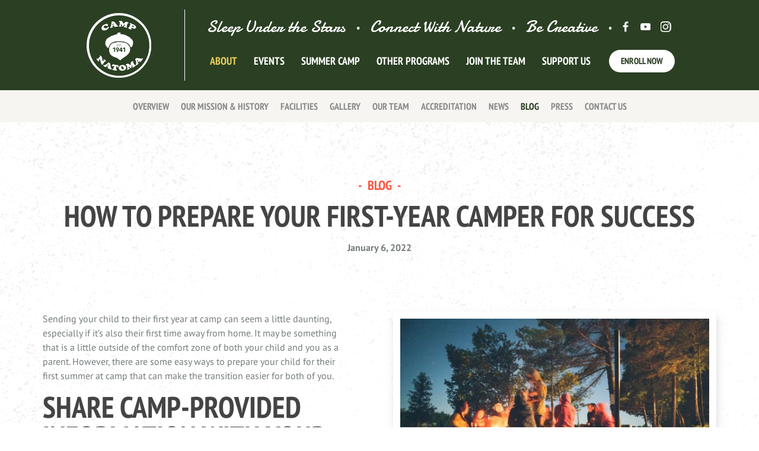

--- FILE ---
content_type: text/html; charset=UTF-8
request_url: https://www.campnatoma.org/blog/prepare-first-time-camper-for-success.php
body_size: 13479
content:

<!doctype html>
<html lang="en">
    <head>
        <meta charset="utf-8">
        <meta http-equiv="x-ua-compatible" content="ie=edge">

                    <title>How to Prepare Your First-Year Camper for Success | Camp Natoma</title>
        
        <meta name="description" content="" data-rf-meta-description-tag="blog-article-2">

        <meta name="viewport" content="width=device-width, initial-scale=1">

        <link rel="apple-touch-icon" href="/apple-touch-icon.png">
        <link rel="icon" type="image/x-icon" href="/favicon.ico" />

        <style>
        ﻿@font-face{font-family:'PT Sans';font-style:normal;font-weight:400;font-display:swap;src:url(https://fonts.gstatic.com/s/ptsans/v12/jizaRExUiTo99u79D0-ExcOPIDUg-g.woff2) format("woff2");unicode-range:U+0460-052F, U+1C80-1C88, U+20B4, U+2DE0-2DFF, U+A640-A69F, U+FE2E-FE2F}@font-face{font-family:'PT Sans';font-style:normal;font-weight:400;font-display:swap;src:url(https://fonts.gstatic.com/s/ptsans/v12/jizaRExUiTo99u79D0aExcOPIDUg-g.woff2) format("woff2");unicode-range:U+0400-045F, U+0490-0491, U+04B0-04B1, U+2116}@font-face{font-family:'PT Sans';font-style:normal;font-weight:400;font-display:swap;src:url(https://fonts.gstatic.com/s/ptsans/v12/jizaRExUiTo99u79D0yExcOPIDUg-g.woff2) format("woff2");unicode-range:U+0100-024F, U+0259, U+1E00-1EFF, U+2020, U+20A0-20AB, U+20AD-20CF, U+2113, U+2C60-2C7F, U+A720-A7FF}@font-face{font-family:'PT Sans';font-style:normal;font-weight:400;font-display:swap;src:url(https://fonts.gstatic.com/s/ptsans/v12/jizaRExUiTo99u79D0KExcOPIDU.woff2) format("woff2");unicode-range:U+0000-00FF, U+0131, U+0152-0153, U+02BB-02BC, U+02C6, U+02DA, U+02DC, U+2000-206F, U+2074, U+20AC, U+2122, U+2191, U+2193, U+2212, U+2215, U+FEFF, U+FFFD}@font-face{font-family:'PT Sans';font-style:normal;font-weight:700;font-display:swap;src:url(https://fonts.gstatic.com/s/ptsans/v12/jizfRExUiTo99u79B_mh0OOtLR8a8zILig.woff2) format("woff2");unicode-range:U+0460-052F, U+1C80-1C88, U+20B4, U+2DE0-2DFF, U+A640-A69F, U+FE2E-FE2F}@font-face{font-family:'PT Sans';font-style:normal;font-weight:700;font-display:swap;src:url(https://fonts.gstatic.com/s/ptsans/v12/jizfRExUiTo99u79B_mh0OqtLR8a8zILig.woff2) format("woff2");unicode-range:U+0400-045F, U+0490-0491, U+04B0-04B1, U+2116}@font-face{font-family:'PT Sans';font-style:normal;font-weight:700;font-display:swap;src:url(https://fonts.gstatic.com/s/ptsans/v12/jizfRExUiTo99u79B_mh0OCtLR8a8zILig.woff2) format("woff2");unicode-range:U+0100-024F, U+0259, U+1E00-1EFF, U+2020, U+20A0-20AB, U+20AD-20CF, U+2113, U+2C60-2C7F, U+A720-A7FF}@font-face{font-family:'PT Sans';font-style:normal;font-weight:700;font-display:swap;src:url(https://fonts.gstatic.com/s/ptsans/v12/jizfRExUiTo99u79B_mh0O6tLR8a8zI.woff2) format("woff2");unicode-range:U+0000-00FF, U+0131, U+0152-0153, U+02BB-02BC, U+02C6, U+02DA, U+02DC, U+2000-206F, U+2074, U+20AC, U+2122, U+2191, U+2193, U+2212, U+2215, U+FEFF, U+FFFD}@font-face{font-family:'PT Sans Narrow';font-style:normal;font-weight:400;font-display:swap;src:url(https://fonts.gstatic.com/s/ptsansnarrow/v12/BngRUXNadjH0qYEzV7ab-oWlsbCLwR2oefDofMY.woff2) format("woff2");unicode-range:U+0460-052F, U+1C80-1C88, U+20B4, U+2DE0-2DFF, U+A640-A69F, U+FE2E-FE2F}@font-face{font-family:'PT Sans Narrow';font-style:normal;font-weight:400;font-display:swap;src:url(https://fonts.gstatic.com/s/ptsansnarrow/v12/BngRUXNadjH0qYEzV7ab-oWlsbCCwR2oefDofMY.woff2) format("woff2");unicode-range:U+0400-045F, U+0490-0491, U+04B0-04B1, U+2116}@font-face{font-family:'PT Sans Narrow';font-style:normal;font-weight:400;font-display:swap;src:url(https://fonts.gstatic.com/s/ptsansnarrow/v12/BngRUXNadjH0qYEzV7ab-oWlsbCIwR2oefDofMY.woff2) format("woff2");unicode-range:U+0100-024F, U+0259, U+1E00-1EFF, U+2020, U+20A0-20AB, U+20AD-20CF, U+2113, U+2C60-2C7F, U+A720-A7FF}@font-face{font-family:'PT Sans Narrow';font-style:normal;font-weight:400;font-display:swap;src:url(https://fonts.gstatic.com/s/ptsansnarrow/v12/BngRUXNadjH0qYEzV7ab-oWlsbCGwR2oefDo.woff2) format("woff2");unicode-range:U+0000-00FF, U+0131, U+0152-0153, U+02BB-02BC, U+02C6, U+02DA, U+02DC, U+2000-206F, U+2074, U+20AC, U+2122, U+2191, U+2193, U+2212, U+2215, U+FEFF, U+FFFD}@font-face{font-family:'PT Sans Narrow';font-style:normal;font-weight:700;font-display:swap;src:url(https://fonts.gstatic.com/s/ptsansnarrow/v12/BngSUXNadjH0qYEzV7ab-oWlsbg95AiIW_3CRs-2UEU.woff2) format("woff2");unicode-range:U+0460-052F, U+1C80-1C88, U+20B4, U+2DE0-2DFF, U+A640-A69F, U+FE2E-FE2F}@font-face{font-family:'PT Sans Narrow';font-style:normal;font-weight:700;font-display:swap;src:url(https://fonts.gstatic.com/s/ptsansnarrow/v12/BngSUXNadjH0qYEzV7ab-oWlsbg95AiBW_3CRs-2UEU.woff2) format("woff2");unicode-range:U+0400-045F, U+0490-0491, U+04B0-04B1, U+2116}@font-face{font-family:'PT Sans Narrow';font-style:normal;font-weight:700;font-display:swap;src:url(https://fonts.gstatic.com/s/ptsansnarrow/v12/BngSUXNadjH0qYEzV7ab-oWlsbg95AiLW_3CRs-2UEU.woff2) format("woff2");unicode-range:U+0100-024F, U+0259, U+1E00-1EFF, U+2020, U+20A0-20AB, U+20AD-20CF, U+2113, U+2C60-2C7F, U+A720-A7FF}@font-face{font-family:'PT Sans Narrow';font-style:normal;font-weight:700;font-display:swap;src:url(https://fonts.gstatic.com/s/ptsansnarrow/v12/BngSUXNadjH0qYEzV7ab-oWlsbg95AiFW_3CRs-2.woff2) format("woff2");unicode-range:U+0000-00FF, U+0131, U+0152-0153, U+02BB-02BC, U+02C6, U+02DA, U+02DC, U+2000-206F, U+2074, U+20AC, U+2122, U+2191, U+2193, U+2212, U+2215, U+FEFF, U+FFFD}/*! HTML5 Boilerplate v5.3.0 | MIT License | https://html5boilerplate.com/ */html{color:#222;font-size:1em;line-height:1.4}::-moz-selection{background:#b3d4fc;text-shadow:none}::selection{background:#b3d4fc;text-shadow:none}hr{display:block;height:1px;border:0;border-top:1px solid #ccc;margin:1em 0;padding:0}audio,canvas,iframe,img,svg,video{vertical-align:middle}fieldset{border:0;margin:0;padding:0}textarea{resize:vertical}.hidden{display:none !important}.visuallyhidden{border:0;clip:rect(0 0 0 0);height:1px;margin:-1px;overflow:hidden;padding:0;position:absolute;width:1px}.visuallyhidden.focusable:active,.visuallyhidden.focusable:focus{clip:auto;height:auto;margin:0;overflow:visible;position:static;width:auto}.invisible{visibility:hidden}.clearfix:before,.container:before,.clearfix:after,.container:after{content:" ";display:table}.clearfix:after,.container:after{clear:both}::-webkit-input-placeholder{color:#C7C7CD}::-moz-placeholder{color:#C7C7CD}:-ms-input-placeholder{color:#C7C7CD}:-moz-placeholder{color:#C7C7CD}html{color:#757c7e;-webkit-text-size-adjust:100%}body{font-family:"PT Sans",sans-serif;margin:0}h1,h2,h3,h4,h5,h5.header{color:#444;font-family:"PT Sans Narrow",sans-serif;font-size:3.125rem;line-height:3.125rem;margin:0;padding:0 0 1rem;font-weight:700;text-transform:uppercase}h2{font-size:3.125rem;line-height:3.125rem}h3{color:#2b3f23;font-size:2.188rem;line-height:2.2rem;margin-top:2rem}h4{font-size:1.875rem;line-height:1.875rem;margin-top:2rem}h5{font-size:1.363rem;line-height:1.363rem;color:#fc5640}h5.header{font-size:1.063rem;line-height:1.063rem;color:#fc5640}a{color:#2b3f23;text-decoration:underline}a:hover{text-decoration:none}p{font-size:1rem;line-height:1.5rem;margin:0 0 1rem}ul,ol{font-size:1rem;margin:0 0 1.5rem;padding:0 0 0 1.25rem}figure{margin:0}img{max-width:100%}.img-right{margin-bottom:1rem;width:100%;box-sizing:border-box;border:12px solid #fff;-webkit-box-shadow:2px 7px 15px -2px rgba(0,0,0,0.17);-moz-box-shadow:2px 7px 15px -2px rgba(0,0,0,0.17);box-shadow:2px 7px 15px -2px rgba(0,0,0,0.17)}@media screen and (min-width: 768px){.img-right{float:right;width:48%;margin:0 0 4rem 5rem}}.img-left{margin-bottom:1rem;width:100%;box-sizing:border-box;border:12px solid #fff;-webkit-box-shadow:2px 7px 15px -2px rgba(0,0,0,0.17);-moz-box-shadow:2px 7px 15px -2px rgba(0,0,0,0.17);box-shadow:2px 7px 15px -2px rgba(0,0,0,0.17)}@media screen and (min-width: 768px){.img-left{float:left;width:48%;margin:0 5rem 4rem 0}}.img-centered{width:100%;max-width:768px;margin:2rem auto;box-sizing:border-box;border:12px solid #fff;-webkit-box-shadow:2px 7px 15px -2px rgba(0,0,0,0.17);-moz-box-shadow:2px 7px 15px -2px rgba(0,0,0,0.17);box-shadow:2px 7px 15px -2px rgba(0,0,0,0.17)}@media screen and (min-width: 1000px){.img-centered{margin:3rem auto}}.container{margin:0 auto;max-width:1200px;position:relative;padding:0 2rem;box-sizing:border-box}.alert{padding:1rem 1rem 0;border-width:1px;border-style:solid;margin:0 0 1rem}.error{border-color:#ebcccc;background-color:#f2dede;color:#a94464}.notify{border-color:#bcdff1;background-color:#d9edf7;color:#31709c}.success{border-color:#d0e9c6;background-color:#dff0d8;color:#69763d}.modal{display:none;align-items:center;justify-content:center;background-color:rgba(0,0,0,0.8);position:fixed;top:0;right:0;bottom:0;left:0;z-index:99999}.modal .modal-container{width:90%;max-width:600px;padding:1rem;background-color:#fff;-webkit-border-radius:4px;-moz-border-radius:4px;-ms-border-radius:4px;border-radius:4px;position:relative;box-sizing:border-box}.modal .modal-container .close-modal{display:block;text-indent:-9999px;width:20px;height:20px;background:transparent url("../img/icon-close.png") no-repeat center center;background-size:15px;position:absolute;top:2rem;right:2rem;cursor:pointer}.modal .modal-container .content{position:relative;background-color:#fff;padding:2rem;margin:-5rem auto 0;width:80%;text-align:center}.modal .modal-container .content p:last-of-type{margin:0}#newsletter-modal .modal-container{max-width:800px;max-height:100%;overflow-y:scroll}#newsletter-modal .modal-container .close-newsletter-modal{display:block;text-indent:-9999px;width:20px;height:20px;background:transparent url("../img/icon-close-dark.png") no-repeat center center;background-size:15px;position:absolute;top:2rem;right:2rem;cursor:pointer}#newsletter-modal .modal-container .ctct-form-header,#newsletter-modal .modal-container .ctct-form-label,#newsletter-modal .modal-container .ctct-form-lists-legend,#newsletter-modal .modal-container .ctct-form-button{text-transform:uppercase;font-family:"PT Sans Narrow",sans-serif}#newsletter-modal .modal-container .ctct-form-label,#newsletter-modal .modal-container .ctct-form-lists-legend{font-size:1.3rem}#newsletter-modal .modal-container p{font-family:"PT Sans",sans-serif}#newsletter-modal .modal-container .ctct-form-button{background-color:#2b3f23;font-size:1.4rem;-webkit-border-radius:40px;-moz-border-radius:40px;-ms-border-radius:40px;border-radius:40px;border:0}header{padding-top:92px}@media screen and (min-width: 900px){header{padding-top:112px}}@media screen and (min-width: 1000px){header{padding-top:122px}}@media screen and (min-width: 1200px){header{padding-top:152px}}header.index{padding-top:0 !important}.row-navigation{background-color:#2b3f23;padding:1rem 0;-webkit-transition:all 0.5s ease;-moz-transition:all 0.5s ease;-o-transition:all 0.5s ease;transition:all 0.5s ease;position:fixed;top:0;right:0;left:0;z-index:800}.row-navigation .container{max-width:1060px}.row-navigation .container #logo{display:block;width:60px;height:60px;background:transparent url("../img/logo1.png") no-repeat center center;background-size:60px;text-indent:-9999px;float:left}@media screen and (min-width: 900px){.row-navigation .container #logo{width:80px;height:80px;background-size:80px}}@media screen and (min-width: 1000px){.row-navigation .container #logo{width:90px;height:90px;background-size:90px}}@media screen and (min-width: 1200px){.row-navigation .container #logo{width:120px;height:120px;background-size:120px}}@media screen and (min-width: 1000px){.row-navigation .container #logo:after{content:'';width:1px;height:100%;display:block;position:absolute;top:0;bottom:0;left:19%;background-color:#fff}}.row-navigation .container .mobile-btn{display:none}@media screen and (min-width: 480px){.row-navigation .container .mobile-btn{display:block;position:absolute;top:5px;right:6rem}}@media screen and (min-width: 900px){.row-navigation .container .mobile-btn{display:none}}.row-navigation .container .top-nav{display:none}@media screen and (min-width: 900px){.row-navigation .container .top-nav{display:block;float:right;color:#fff;font-family:"Damion",cursive;font-size:1.55rem;line-height:30px}}@media screen and (min-width: 1000px){.row-navigation .container .top-nav{font-size:1.65rem;line-height:35px}}@media screen and (min-width: 1200px){.row-navigation .container .top-nav{font-size:1.76rem;margin-top:12px}}.row-navigation .container .top-nav span{font-size:0.8rem;margin:0 1rem;position:relative;top:-2px}@media screen and (min-width: 1000px){.row-navigation .container .top-nav span{margin:0 1.1rem}}.row-navigation .container .top-nav span:last-of-type{margin-right:0.5rem}.row-navigation .container .top-nav a{display:inline-block;width:30px;height:30px;background-color:red;text-indent:-9999px;margin:0 0 0 4px}@media screen and (min-width: 1000px){.row-navigation .container .top-nav a{position:relative;top:2px}}.row-navigation .container .top-nav .facebook{background:transparent url("../img/icon-facebook-white.png") no-repeat center center;margin-left:0}.row-navigation .container .top-nav .instagram{background:transparent url("../img/icon-instagram-white.png") no-repeat center center}.row-navigation .container .top-nav .youtube{background:transparent url("../img/icon-youtube-white.png") no-repeat center center}.row-navigation .container .top-nav .twitter{background:transparent url("../img/icon-twitter-white.png") no-repeat center center;margin-right:7px}.row-navigation.index{z-index:300;background-color:rgba(43,63,35,0.5);opacity:1}.row-navigation.index.fixed{background-color:#2b3f23}.row-hero{height:90vh;min-height:600px;background-color:#757c7e;text-align:center;box-sizing:border-box}.row-hero .slider-hero{height:100%}.row-hero .slider-hero .slick-list{height:100%}.row-hero .slider-hero .slick-list .slick-track{height:100%}.row-hero .slider-hero .slick-list .slick-track .slick-slide{display:flex;align-items:center;justify-content:center;padding:45px 1rem 0}.row-hero .slider-hero .slick-list .slick-track .slick-slide .caption{position:relative;z-index:200}.row-hero .slider-hero .slick-list .slick-track .slick-slide .caption .caption-header-sm{display:block;color:#fff;font-size:2.3rem;line-height:2.3rem;font-family:"Damion",cursive;margin-bottom:2rem}.row-hero .slider-hero .slick-list .slick-track .slick-slide .caption .caption-header-sm span{text-decoration:underline;font-size:1.5rem}.row-hero .slider-hero .slick-list .slick-track .slick-slide .caption h1,.row-hero .slider-hero .slick-list .slick-track .slick-slide .caption h2,.row-hero .slider-hero .slick-list .slick-track .slick-slide .caption h3,.row-hero .slider-hero .slick-list .slick-track .slick-slide .caption h4,.row-hero .slider-hero .slick-list .slick-track .slick-slide .caption h5{color:#fff;font-size:4.5rem;margin-bottom:2rem;padding:0}@media screen and (min-width: 600px){.row-hero .slider-hero .slick-list .slick-track .slick-slide .caption h1,.row-hero .slider-hero .slick-list .slick-track .slick-slide .caption h2,.row-hero .slider-hero .slick-list .slick-track .slick-slide .caption h3,.row-hero .slider-hero .slick-list .slick-track .slick-slide .caption h4,.row-hero .slider-hero .slick-list .slick-track .slick-slide .caption h5{font-size:5.625rem;line-height:4rem}}.row-hero .slider-hero .slick-list .slick-track .slick-slide .caption a{display:block;margin:0 auto;max-width:260px}@media screen and (min-width: 600px){.row-hero .slider-hero .slick-list .slick-track .slick-slide .caption a{display:inline-block;margin:0 1rem}}.row-hero .slider-hero .slick-list .slick-track .slick-slide .caption .or{display:inline-block;color:#fff;text-decoration:underline;font-size:1.5rem;font-family:"Damion",cursive;margin:3px 0 1rem}@media screen and (min-width: 600px){.row-hero .slider-hero .slick-list .slick-track .slick-slide .caption .or{position:relative;top:-3px}}.row-hero .slider-hero .slick-list .slick-track .slick-slide:before{content:'';position:absolute;top:0;right:0;bottom:0;left:0;background-color:#2b3f23;opacity:0.3}.row-subnav{background-color:#f6f5f2}@media screen and (min-width: 900px){.row-subnav{padding:1rem 0}}.row-subnav .container{padding:0}@media screen and (min-width: 900px){.row-subnav .container{padding:0 1rem}}.row-subnav ul{list-style:none;margin:0;padding:0}@media screen and (min-width: 900px){.row-subnav ul{text-align:center}}.row-subnav ul li{float:left;width:50%;text-align:center;box-sizing:border-box}@media screen and (min-width: 900px){.row-subnav ul li{float:none;display:inline-block;width:auto;margin:0 0.5rem}}.row-subnav ul li a{text-decoration:none;text-transform:uppercase;font-family:"PT Sans Narrow",sans-serif;font-weight:700;color:#8a8a8a;display:block;padding:10px;border-bottom:1px solid #dbdbdb}@media screen and (min-width: 900px){.row-subnav ul li a{border:0;padding:0}}.row-subnav ul li a:nth-of-type(odd){border-right:1px solid #dbdbdb}@media screen and (min-width: 900px){.row-subnav ul li a:nth-of-type(odd){border:0}}.row-subnav ul li a.active{color:#2b3f23}.row-content{background:#fff url("../img/texture.png") repeat-y center top;background-size:100% auto;padding:4rem 0}@media screen and (min-width: 768px){.row-content{padding:6rem 0}}@media screen and (min-width: 1000px){.half-blocks .left{float:left;text-align:left}}@media screen and (min-width: 1000px){.half-blocks .right{float:right}}@media screen and (min-width: 1000px){.half-blocks .image{width:48%}}.half-blocks .image img{width:100%;box-sizing:border-box;border:12px solid #fff;-webkit-box-shadow:2px 7px 15px -2px rgba(0,0,0,0.17);-moz-box-shadow:2px 7px 15px -2px rgba(0,0,0,0.17);box-shadow:2px 7px 15px -2px rgba(0,0,0,0.17)}.half-blocks .image img.plain{border:0;-webkit-box-shadow:none;-moz-box-shadow:none;box-shadow:none}.half-blocks .content{text-align:center;margin-bottom:4rem}@media screen and (min-width: 1000px){.half-blocks .content{width:44%;text-align:left;margin-bottom:0}}@media screen and (min-width: 1000px){.half-blocks .content h1,.half-blocks .content h2,.half-blocks .content h3,.half-blocks .content h4,.half-blocks .content h5,.half-blocks .content h2{margin-bottom:1rem}}.half-blocks .content h3{padding-bottom:0;margin-bottom:1rem}.half-blocks .content h4{margin-top:0}.half-blocks .content p{margin:1rem 0 0 0}.half-blocks .content ul{margin:1rem 0 0 0}.half-blocks .content .btn-primary{margin-top:2rem}.half-blocks .content .contact-info p{margin:0 0 1rem}.half-blocks .content .contact-info h4{margin-bottom:0;padding-bottom:0}.half-blocks .bottom-block{margin-top:4rem}@media screen and (min-width: 1000px){.half-blocks .bottom-block{margin-top:6rem}}.half-blocks .extended-content{float:none;clear:both;margin-top:1rem;text-align:Center}@media screen and (min-width: 1000px){.half-blocks .extended-content{padding-top:1rem;margin-top:0;text-align:inherit}}.centered-header{text-align:center}.centered-header p{margin-top:2rem}.centered-header .date{margin-top:0}a.menu-link{display:block;color:#fff;position:absolute;top:16px;right:15px;z-index:10000}.menu{clear:both;min-width:inherit;float:none}.menu,.menu>ul ul{overflow:hidden;max-height:0}.menu>li>ul.sub-menu{padding:0px;border:none;-webkit-border-radius:0px;-moz-border-radius:0px;border-radius:0px;-webkit-box-shadow:none;-moz-box-shadow:none;box-shadow:none;-webkit-background-clip:padding-box;-moz-background-clip:padding;background-clip:padding-box}.menu.active,.menu>ul ul.active{max-height:55em}.menu ul{margin:0;padding:0;text-align:left}.menu ul ul{display:block;position:relative}.menu li,.menu>ul>li{display:block}.menu li a{color:#7b7b7b;display:block;padding:1rem 0;position:relative}.menu li.has-submenu>a:after{content:'+';position:absolute;top:0;right:0;display:block;font-size:1.5em;padding:6px}.menu li.has-submenu>a.active:after{content:"-"}.menu ul ul,.menu ul ul ul{display:inherit;position:relative;left:auto;top:auto;box-shadow:none;border:none}#nav-toggle{cursor:pointer;padding:10px 35px 16px 0px}#nav-toggle span,#nav-toggle span:before,#nav-toggle span:after{cursor:pointer;border-radius:1px;height:3px;width:35px;background:#C1272D;position:absolute;display:block;content:''}#nav-toggle span:before{top:-10px}#nav-toggle span:after{bottom:-10px}#nav-toggle span,#nav-toggle span:before,#nav-toggle span:after{-webkit-transition:all 500ms ease-in-out;-moz-transition:all 500ms ease-in-out;-o-transition:all 500ms ease-in-out;transition:all 500ms ease-in-out}#nav-toggle.active span{background-color:transparent}#nav-toggle.active span:before,#nav-toggle.active span:after{top:0}#nav-toggle.active span:before{-webkit-transform:rotate(45deg);-moz-transform:rotate(45deg);-ms-transform:rotate(45deg);-o-transform:rotate(45deg);transform:rotate(45deg)}#nav-toggle.active span:after{-webkit-transform:translateY(-10px) rotate(-45deg);-moz-transform:translateY(-10px) rotate(-45deg);-ms-transform:translateY(-10px) rotate(-45deg);-o-transform:translateY(-10px) rotate(-45deg);transform:translateY(-10px) rotate(-45deg);top:10px}@media screen and (min-width: 900px){.menu-link{display:none;float:right;text-decoration:none;padding:19px 10px;outline:0}.menu{float:right;-webkit-transition:all 0.3s ease-out;-moz-transition:all 0.3s ease-out;-ms-transition:all 0.3s ease-out;-o-transition:all 0.3s ease-out;transition:all 0.3s ease-out}.menu ul{padding:0px;margin:0px;list-style:none;position:relative}.menu,.menu>ul ul{overflow:visible;max-height:55em}.menu>li>ul.sub-menu{min-width:10em;padding:4px 0;background-color:#f4f4f4;-webkit-background-clip:padding-box;-moz-background-clip:padding;background-clip:padding-box}.menu li.has-submenu>a:after{display:none}.menu ul:after{content:"";clear:both;display:block}.menu ul li{padding:0px}.menu ul li:last-of-type a{font-size:0.938rem}.menu>ul>li{display:block}.menu ul li a{display:block;text-decoration:none;color:#ae5c10;padding:6px}.menu ul ul{display:none;position:absolute;z-index:99999;top:100%;min-width:160px;background-color:#f4f4f4}.menu ul li:hover>ul{display:block}.menu ul ul>li{position:relative}.menu ul ul>li a{padding:6px;background-color:#f4f4f4;-webkit-transition:background-color 0.2s ease-out;-moz-transition:background-color 0.2s ease-out;-ms-transition:background-color 0.2s ease-out;-o-transition:background-color 0.2s ease-out;transition:background-color 0.2s ease-out}.menu ul ul>li a:hover{background-color:#AE5C10;background-color:rgba(174,92,16,0.9);color:#fff}.menu ul ul ul{position:absolute;left:100%;top:0}}a.menu-link{display:block;top:18px;right:2rem}.menu{height:auto;position:relative}.menu ul li,.menu ul li ul li{width:100%;display:block}.menu ul li:last-of-type{text-align:center}.menu ul ul{width:100%;max-width:inherit}.menu ul li a{font-family:"PT Sans Narrow",sans-serif;text-transform:uppercase;font-size:1.125rem;font-weight:700;color:#fff;text-decoration:none}.menu li.has-submenu>a:after{top:-8.8px}.menu ul ul ul{background-color:#ccc}#nav-toggle span{text-indent:-9999px}#nav-toggle span,#nav-toggle span:before,#nav-toggle span:after{background:#fff}.menu.active{margin-top:70px}@media screen and (min-width: 900px){.menu{max-width:100%;clear:none;margin-top:8px}.menu ul li a{padding-bottom:0;padding-top:0;line-height:38px}.menu ul li a.active{color:#e7ce5b}.menu ul li a.btn-white{padding:0px 20px}.menu ul li{width:auto;display:inline-block;margin-left:4px}.menu ul li:last-of-type{display:inline-block;margin-left:10px}.menu>ul>li{margin-right:0;padding:0;float:left}.menu ul ul{background-color:green}.menu ul ul>li a{color:#fff;background-color:transparent;transition:none;padding-bottom:0;padding-top:0}.menu ul ul>li a:hover{background-color:#2b3f23}a.menu-link{display:none}.menu.active{margin-top:8px}}@media screen and (min-width: 1000px){.menu ul li{margin-left:10px}.menu ul li:last-of-type{margin-left:20px}}@media screen and (min-width: 1200px){.menu{margin-top:16px}.menu ul li{margin-left:16px}.menu ul li:last-of-type{margin-left:25px}}.slider{display:none}.slick-slider{position:relative;display:block;box-sizing:border-box;-ms-box-sizing:border-box;-moz-box-sizing:border-box;-webkit-box-sizing:border-box;-webkit-touch-callout:none;-ms-touch-action:pan-y;touch-action:pan-y;-webkit-tap-highlight-color:transparent}.slick-list{position:relative;overflow:hidden;display:block;margin:0;padding:0}.slick-list:focus{outline:none}.slick-loading .slick-list{background:#fff}.slick-list.dragging{cursor:pointer;cursor:hand}.slick-slider .slick-track{-webkit-transform:translate3d(0, 0, 0);-moz-transform:translate3d(0, 0, 0);-ms-transform:translate3d(0, 0, 0);-o-transform:translate3d(0, 0, 0);transform:translate3d(0, 0, 0)}.slick-track{position:relative;left:0;top:0;display:block}.slick-track:before,.slick-track:after{content:"";display:table}.slick-track:after{clear:both}.slick-loading .slick-track{visibility:hidden}.slick-slide{float:left;height:100%;min-height:1px;display:none}[dir="rtl"] .slick-slide{float:right}.slick-slide img{display:block}.slick-slide.slick-loading img{display:none}.slick-slide.dragging img{pointer-events:none}.slick-initialized .slick-slide{display:block}.slick-loading .slick-slide{visibility:hidden}.slick-vertical .slick-slide{display:block;height:auto;border:1px solid transparent}.slick-prev{display:block;text-indent:-9999px;outline:0;border:0;position:absolute;left:0;top:32%;background:red;width:13px;height:24px}.slick-next{display:block;text-indent:-9999px;outline:0;border:0;position:absolute;right:0;top:32%;background:red;width:13px;height:24px}.slider-main{height:auto}.slider-main img{width:100%;height:auto}.slider-gallery{position:relative;z-index:20;border:12px solid #fff;-webkit-box-shadow:2px 7px 15px -2px rgba(0,0,0,0.17);-moz-box-shadow:2px 7px 15px -2px rgba(0,0,0,0.17);box-shadow:2px 7px 15px -2px rgba(0,0,0,0.17);overflow:hidden}@media screen and (min-width: 1000px){.slider-gallery{overflow:visible}}.slider-gallery img{width:100%;max-width:650px;box-sizing:border-box;margin:0 auto;position:relative;z-index:200}.slider-gallery .slick-prev{background:#fff url("../img/arrow-left.png") no-repeat 70% center;width:70px;height:70px;-webkit-border-radius:100%;-moz-border-radius:100%;-ms-border-radius:100%;border-radius:100%;margin-left:-35px;top:50%;margin-top:-35px;-webkit-transition:all 0.3s ease;-moz-transition:all 0.3s ease;-o-transition:all 0.3s ease;transition:all 0.3s ease}@media screen and (min-width: 1000px){.slider-gallery .slick-prev{background-position:center center;margin-left:-20%}}@media screen and (min-width: 1200px){.slider-gallery .slick-prev{margin-left:-30%}}@media screen and (min-width: 1000px){.slider-gallery .slick-prev:hover{transform:scale(1.15)}}.slider-gallery .slick-next{background:#fff url("../img/arrow-right.png") no-repeat 30% center;width:70px;height:70px;-webkit-border-radius:100%;-moz-border-radius:100%;-ms-border-radius:100%;border-radius:100%;margin-right:-35px;top:50%;margin-top:-35px;-webkit-transition:all 0.3s ease;-moz-transition:all 0.3s ease;-o-transition:all 0.3s ease;transition:all 0.3s ease}@media screen and (min-width: 1000px){.slider-gallery .slick-next{background-position:center center;margin-right:-20%}}@media screen and (min-width: 1200px){.slider-gallery .slick-next{margin-right:-30%}}@media screen and (min-width: 1000px){.slider-gallery .slick-next:hover{transform:scale(1.15)}}.slider-marquee{margin:2rem 0 3rem}.slider-marquee .slick-slide a{display:flex;align-items:center;justify-content:center}.slider-marquee .slick-slide a img{width:75%}.fancybox-enabled{overflow:hidden}.fancybox-enabled body{overflow:visible;height:100%}.fancybox-is-hidden{position:absolute;top:-9999px;left:-9999px;visibility:hidden}.fancybox-container{position:fixed;top:0;left:0;width:100%;height:100%;z-index:99993;-webkit-tap-highlight-color:transparent;-webkit-backface-visibility:hidden;backface-visibility:hidden;-webkit-transform:translateZ(0);transform:translateZ(0)}.fancybox-container ~ .fancybox-container{z-index:99992}.fancybox-bg,.fancybox-inner,.fancybox-outer,.fancybox-stage{position:absolute;top:0;right:0;bottom:0;left:0}.fancybox-outer{overflow-y:auto;-webkit-overflow-scrolling:touch}.fancybox-bg{background:#1e1e1e;opacity:0;transition-duration:inherit;transition-property:opacity;transition-timing-function:cubic-bezier(0.47, 0, 0.74, 0.71)}.fancybox-is-open .fancybox-bg{opacity:.87;transition-timing-function:cubic-bezier(0.22, 0.61, 0.36, 1)}.fancybox-caption-wrap,.fancybox-infobar,.fancybox-toolbar{position:absolute;direction:ltr;z-index:99997;opacity:0;visibility:hidden;transition:opacity .25s,visibility 0s linear .25s;box-sizing:border-box}.fancybox-show-caption .fancybox-caption-wrap,.fancybox-show-infobar .fancybox-infobar,.fancybox-show-toolbar .fancybox-toolbar{opacity:1;visibility:visible;transition:opacity .25s,visibility 0s}.fancybox-infobar{top:0;left:50%;margin-left:-79px}.fancybox-infobar__body{display:inline-block;width:70px;line-height:44px;font-size:13px;font-family:Helvetica Neue,Helvetica,Arial,sans-serif;text-align:center;color:#ddd;background-color:rgba(30,30,30,0.7);pointer-events:none;-webkit-user-select:none;-moz-user-select:none;-ms-user-select:none;user-select:none;-webkit-touch-callout:none;-webkit-tap-highlight-color:transparent;-webkit-font-smoothing:subpixel-antialiased}.fancybox-toolbar{top:0;right:0}.fancybox-stage{overflow:hidden;direction:ltr;z-index:99994;-webkit-transform:translateZ(0)}.fancybox-slide{position:absolute;top:0;left:0;width:100%;height:100%;margin:0;padding:0;overflow:auto;outline:none;white-space:normal;box-sizing:border-box;text-align:center;z-index:99994;-webkit-overflow-scrolling:touch;display:none;-webkit-backface-visibility:hidden;backface-visibility:hidden;transition-property:opacity,-webkit-transform;transition-property:transform,opacity;transition-property:transform,opacity,-webkit-transform;-webkit-transform-style:preserve-3d;transform-style:preserve-3d}.fancybox-slide:before{content:"";display:inline-block;vertical-align:middle;height:100%;width:0}.fancybox-is-sliding .fancybox-slide,.fancybox-slide--current,.fancybox-slide--next,.fancybox-slide--previous{display:block}.fancybox-slide--image{overflow:visible}.fancybox-slide--image:before{display:none}.fancybox-slide--video .fancybox-content,.fancybox-slide--video iframe{background:#000}.fancybox-slide--map .fancybox-content,.fancybox-slide--map iframe{background:#e5e3df}.fancybox-slide--next{z-index:99995}.fancybox-slide>*{display:inline-block;position:relative;padding:24px;margin:44px 0;border-width:0;vertical-align:middle;text-align:left;background-color:#fff;overflow:auto;box-sizing:border-box}.fancybox-slide .fancybox-image-wrap{position:absolute;top:0;left:0;margin:0;padding:0;border:0;z-index:99995;background:transparent;cursor:default;overflow:visible;-webkit-transform-origin:top left;transform-origin:top left;background-size:100% 100%;background-repeat:no-repeat;-webkit-backface-visibility:hidden;backface-visibility:hidden}.fancybox-can-zoomOut .fancybox-image-wrap{cursor:zoom-out}.fancybox-can-zoomIn .fancybox-image-wrap{cursor:zoom-in}.fancybox-can-drag .fancybox-image-wrap{cursor:-webkit-grab;cursor:grab}.fancybox-is-dragging .fancybox-image-wrap{cursor:-webkit-grabbing;cursor:grabbing}.fancybox-image,.fancybox-spaceball{position:absolute;top:0;left:0;width:100%;height:100%;margin:0;padding:0;border:0;max-width:none;max-height:none}.fancybox-spaceball{z-index:1}.fancybox-slide--iframe .fancybox-content{padding:0;width:80%;height:80%;max-width:calc(100% - 100px);max-height:calc(100% - 88px);overflow:visible;background:#fff}.fancybox-iframe{display:block;padding:0;border:0;height:100%}.fancybox-error,.fancybox-iframe{margin:0;width:100%;background:#fff}.fancybox-error{padding:40px;max-width:380px;cursor:default}.fancybox-error p{margin:0;padding:0;color:#444;font:16px/20px Helvetica Neue,Helvetica,Arial,sans-serif}.fancybox-close-small{position:absolute;top:0;right:0;width:44px;height:44px;padding:0;margin:0;border:0;border-radius:0;outline:none;background:transparent;z-index:10;cursor:pointer}.fancybox-close-small:after{content:"×";position:absolute;top:5px;right:5px;width:30px;height:30px;font:20px/30px Arial,Helvetica Neue,Helvetica,sans-serif;color:#888;font-weight:300;text-align:center;border-radius:50%;border-width:0;background:#fff;transition:background .25s;box-sizing:border-box;z-index:2}.fancybox-close-small:focus:after{outline:1px dotted #888}.fancybox-close-small:hover:after{color:#555;background:#eee}.fancybox-slide--iframe .fancybox-close-small{top:0;right:-44px}.fancybox-slide--iframe .fancybox-close-small:after{background:transparent;font-size:35px;color:#aaa}.fancybox-slide--iframe .fancybox-close-small:hover:after{color:#fff}.fancybox-caption-wrap{bottom:0;left:0;right:0;padding:60px 30px 0;background:linear-gradient(180deg, transparent 0, rgba(0,0,0,0.1) 20%, rgba(0,0,0,0.2) 40%, rgba(0,0,0,0.6) 80%, rgba(0,0,0,0.8));pointer-events:none}.fancybox-caption{padding:30px 0;border-top:1px solid rgba(255,255,255,0.4);font-size:14px;font-family:Helvetica Neue,Helvetica,Arial,sans-serif;color:#fff;line-height:20px;-webkit-text-size-adjust:none}.fancybox-caption a,.fancybox-caption button,.fancybox-caption select{pointer-events:all}.fancybox-caption a{color:#fff;text-decoration:underline}.fancybox-button{display:inline-block;position:relative;margin:0;padding:0;border:0;width:44px;height:44px;line-height:44px;text-align:center;background:transparent;color:#ddd;border-radius:0;cursor:pointer;vertical-align:top;outline:none}.fancybox-button[disabled]{cursor:default;pointer-events:none}.fancybox-button,.fancybox-infobar__body{background:rgba(30,30,30,0.6)}.fancybox-button:hover:not([disabled]){color:#fff;background:rgba(0,0,0,0.8)}.fancybox-button:after,.fancybox-button:before{content:"";pointer-events:none;position:absolute;background-color:currentColor;color:currentColor;opacity:.9;box-sizing:border-box;display:inline-block}.fancybox-button[disabled]:after,.fancybox-button[disabled]:before{opacity:.3}.fancybox-button--left:after,.fancybox-button--right:after{top:18px;width:6px;height:6px;background:transparent;border-top:2px solid currentColor;border-right:2px solid currentColor}.fancybox-button--left:after{left:20px;-webkit-transform:rotate(-135deg);transform:rotate(-135deg)}.fancybox-button--right:after{right:20px;-webkit-transform:rotate(45deg);transform:rotate(45deg)}.fancybox-button--left{border-bottom-left-radius:5px}.fancybox-button--right{border-bottom-right-radius:5px}.fancybox-button--close:after,.fancybox-button--close:before{content:"";display:inline-block;position:absolute;height:2px;width:16px;top:calc(50% - 1px);left:calc(50% - 8px)}.fancybox-button--close:before{-webkit-transform:rotate(45deg);transform:rotate(45deg)}.fancybox-button--close:after{-webkit-transform:rotate(-45deg);transform:rotate(-45deg)}.fancybox-arrow{position:absolute;top:50%;margin:-50px 0 0;height:100px;width:54px;padding:0;border:0;outline:none;background:none;cursor:pointer;z-index:99995;opacity:0;-webkit-user-select:none;-moz-user-select:none;-ms-user-select:none;user-select:none;transition:opacity .25s}.fancybox-arrow:after{content:"";position:absolute;top:28px;width:44px;height:44px;background-color:rgba(30,30,30,0.8);background-image:url([data-uri]);background-repeat:no-repeat;background-position:50%;background-size:24px 24px}.fancybox-arrow--right{right:0}.fancybox-arrow--left{left:0;-webkit-transform:scaleX(-1);transform:scaleX(-1)}.fancybox-arrow--left:after,.fancybox-arrow--right:after{left:0}.fancybox-show-nav .fancybox-arrow{opacity:.6}.fancybox-show-nav .fancybox-arrow[disabled]{opacity:.3}.fancybox-loading{border:6px solid rgba(99,99,99,0.4);border-top:6px solid rgba(255,255,255,0.6);border-radius:100%;height:50px;width:50px;-webkit-animation:a .8s infinite linear;animation:a .8s infinite linear;background:transparent;position:absolute;top:50%;left:50%;margin-top:-25px;margin-left:-25px;z-index:99999}@-webkit-keyframes a{0%{-webkit-transform:rotate(0deg);transform:rotate(0deg)}to{-webkit-transform:rotate(359deg);transform:rotate(359deg)}}@keyframes a{0%{-webkit-transform:rotate(0deg);transform:rotate(0deg)}to{-webkit-transform:rotate(359deg);transform:rotate(359deg)}}.fancybox-animated{transition-timing-function:cubic-bezier(0, 0, 0.25, 1)}.fancybox-fx-slide.fancybox-slide--previous{-webkit-transform:translate3d(-100%, 0, 0);transform:translate3d(-100%, 0, 0);opacity:0}.fancybox-fx-slide.fancybox-slide--next{-webkit-transform:translate3d(100%, 0, 0);transform:translate3d(100%, 0, 0);opacity:0}.fancybox-fx-slide.fancybox-slide--current{-webkit-transform:translateZ(0);transform:translateZ(0);opacity:1}.fancybox-fx-fade.fancybox-slide--next,.fancybox-fx-fade.fancybox-slide--previous{opacity:0;transition-timing-function:cubic-bezier(0.19, 1, 0.22, 1)}.fancybox-fx-fade.fancybox-slide--current{opacity:1}.fancybox-fx-zoom-in-out.fancybox-slide--previous{-webkit-transform:scale3d(1.5, 1.5, 1.5);transform:scale3d(1.5, 1.5, 1.5);opacity:0}.fancybox-fx-zoom-in-out.fancybox-slide--next{-webkit-transform:scale3d(0.5, 0.5, 0.5);transform:scale3d(0.5, 0.5, 0.5);opacity:0}.fancybox-fx-zoom-in-out.fancybox-slide--current{-webkit-transform:scaleX(1);transform:scaleX(1);opacity:1}.fancybox-fx-rotate.fancybox-slide--previous{-webkit-transform:rotate(-1turn);transform:rotate(-1turn);opacity:0}.fancybox-fx-rotate.fancybox-slide--next{-webkit-transform:rotate(1turn);transform:rotate(1turn);opacity:0}.fancybox-fx-rotate.fancybox-slide--current{-webkit-transform:rotate(0deg);transform:rotate(0deg);opacity:1}.fancybox-fx-circular.fancybox-slide--previous{-webkit-transform:scale3d(0, 0, 0) translate3d(-100%, 0, 0);transform:scale3d(0, 0, 0) translate3d(-100%, 0, 0);opacity:0}.fancybox-fx-circular.fancybox-slide--next{-webkit-transform:scale3d(0, 0, 0) translate3d(100%, 0, 0);transform:scale3d(0, 0, 0) translate3d(100%, 0, 0);opacity:0}.fancybox-fx-circular.fancybox-slide--current{-webkit-transform:scaleX(1) translateZ(0);transform:scaleX(1) translateZ(0);opacity:1}.fancybox-fx-tube.fancybox-slide--previous{-webkit-transform:translate3d(-100%, 0, 0) scale(0.1) skew(-10deg);transform:translate3d(-100%, 0, 0) scale(0.1) skew(-10deg)}.fancybox-fx-tube.fancybox-slide--next{-webkit-transform:translate3d(100%, 0, 0) scale(0.1) skew(10deg);transform:translate3d(100%, 0, 0) scale(0.1) skew(10deg)}.fancybox-fx-tube.fancybox-slide--current{-webkit-transform:translateZ(0) scale(1);transform:translateZ(0) scale(1)}@media (max-width: 800px){.fancybox-infobar{left:0;margin-left:0}.fancybox-button--left,.fancybox-button--right{display:none !important}.fancybox-caption{padding:20px 0;margin:0}}.fancybox-button--fullscreen:before{width:15px;height:11px;left:calc(50% - 7px);top:calc(50% - 6px);border:2px solid;background:none}.fancybox-button--pause:before,.fancybox-button--play:before{top:calc(50% - 6px);left:calc(50% - 4px);background:transparent}.fancybox-button--play:before{width:0;height:0;border-top:6px inset transparent;border-bottom:6px inset transparent;border-left:10px solid;border-radius:1px}.fancybox-button--pause:before{width:7px;height:11px;border-style:solid;border-width:0 2px}.fancybox-button--thumbs,.fancybox-thumbs{display:none}@media (min-width: 800px){.fancybox-button--thumbs{display:inline-block}.fancybox-button--thumbs span{font-size:23px}.fancybox-button--thumbs:before{width:3px;height:3px;top:calc(50% - 2px);left:calc(50% - 2px);box-shadow:0 -4px 0,-4px -4px 0,4px -4px 0,inset 0 0 0 32px,-4px 0 0,4px 0 0,0 4px 0,-4px 4px 0,4px 4px 0}.fancybox-thumbs{position:absolute;top:0;right:0;bottom:0;left:auto;width:220px;margin:0;padding:5px 5px 0 0;background:#fff;word-break:normal;-webkit-tap-highlight-color:transparent;-webkit-overflow-scrolling:touch;-ms-overflow-style:-ms-autohiding-scrollbar;box-sizing:border-box;z-index:99995}.fancybox-show-thumbs .fancybox-thumbs{display:block}.fancybox-show-thumbs .fancybox-inner{right:220px}.fancybox-thumbs>ul{list-style:none;position:absolute;position:relative;width:100%;height:100%;margin:0;padding:0;overflow-x:hidden;overflow-y:auto;font-size:0}.fancybox-thumbs>ul>li{float:left;overflow:hidden;max-width:50%;padding:0;margin:0;width:105px;height:75px;position:relative;cursor:pointer;outline:none;border:5px solid transparent;border-top-width:0;border-right-width:0;-webkit-tap-highlight-color:transparent;-webkit-backface-visibility:hidden;backface-visibility:hidden;box-sizing:border-box}li.fancybox-thumbs-loading{background:rgba(0,0,0,0.1)}.fancybox-thumbs>ul>li>img{position:absolute;top:0;left:0;min-width:100%;min-height:100%;max-width:none;max-height:none;-webkit-touch-callout:none;-webkit-user-select:none;-moz-user-select:none;-ms-user-select:none;user-select:none}.fancybox-thumbs>ul>li:before{content:"";position:absolute;top:0;right:0;bottom:0;left:0;border-radius:2px;border:4px solid #4ea7f9;z-index:99991;opacity:0;transition:all 0.2s cubic-bezier(0.25, 0.46, 0.45, 0.94)}.fancybox-thumbs>ul>li.fancybox-thumbs-active:before{opacity:1}}@media print{*,*:before,*:after,*:first-letter,*:first-line{background:transparent !important;color:#000 !important;box-shadow:none !important;text-shadow:none !important}a,a:visited{text-decoration:underline}a[href]:after{content:" (" attr(href) ")"}abbr[title]:after{content:" (" attr(title) ")"}a[href^="#"]:after,a[href^="javascript:"]:after{content:""}pre,blockquote{border:1px solid #999;page-break-inside:avoid}thead{display:table-header-group}tr,img{page-break-inside:avoid}img{max-width:100% !important}p,h2,h3{orphans:3;widows:3}h2,h3{page-break-after:avoid}}
        </style>

                  <link rel="alternate" href="https://www.campnatoma.org/blog/prepare-first-time-camper-for-success.php" hreflang="en-us" />
          <link rel="canonical" href="https://www.campnatoma.org/blog/prepare-first-time-camper-for-success.php" />
        
        <!-- Google Tag Manager -->
        <script>(function(w,d,s,l,i){w[l]=w[l]||[];w[l].push({'gtm.start':
        new Date().getTime(),event:'gtm.js'});var f=d.getElementsByTagName(s)[0],
        j=d.createElement(s),dl=l!='dataLayer'?'&l='+l:'';j.async=true;j.src=
        'https://www.googletagmanager.com/gtm.js?id='+i+dl;f.parentNode.insertBefore(j,f);
        })(window,document,'script','dataLayer','GTM-T9NJRGZ');</script>
        <!-- End Google Tag Manager -->

        <!-- Global site tag (gtag.js) - Google Analytics -->
        <script async src="https://www.googletagmanager.com/gtag/js?id=G-9GR3THCMSH"></script>
        <script>
            window.dataLayer = window.dataLayer || [];
            function gtag(){dataLayer.push(arguments);}
            gtag('js', new Date());

            gtag('config', 'G-9GR3THCMSH');
        </script>


    </head>

    <link rel="preconnect" href="https://fonts.googleapis.com">
    <link rel="preconnect" href="https://fonts.gstatic.com" crossorigin>
    <link href="https://fonts.googleapis.com/css2?family=Damion&display=swap" rel="stylesheet">

    <body>

        <!-- Google Tag Manager (noscript) -->
        <noscript><iframe src="https://www.googletagmanager.com/ns.html?id=GTM-T9NJRGZ"
        height="0" width="0" style="display:none;visibility:hidden"></iframe></noscript>
        <!-- End Google Tag Manager (noscript) -->

                <script type="text/x-rf" data-rf-tag="Popup Modal" data-rf-tag-type="List" data-rf-name="Popup Modals" data-rf-name-target="List Items"></script>
        <div class="modal" id="newsletter-modal">
            <div class="modal-container">
                <a class="close-newsletter-modal">close</a>
                <!-- Begin Constant Contact Inline Form Code -->
                <div class="ctct-inline-form" data-form-id="deea07fa-93ee-4603-b992-919366094236"></div>
                <!-- End Constant Contact Inline Form Code -->
            </div>
        </div>

        <header >

            <div class="row-navigation">
                <div class="container clearfix">

                    <a href="/" id="logo">Camp Natoma</a>

                    <a href="https://campnatoma.campbrainregistration.com" target="_blank" class="mobile-btn btn-white">Enroll Now</a>

                    <a class="menu-link" id="nav-toggle" href="#menu"><span>Menu</span></a>

                    <div class="top-nav">
                        Sleep Under the Stars<span>&bull;</span>Connect With Nature<span>&bull;</span>Be Creative<span>&bull;</span><a href="https://www.facebook.com/campnatoma/" class="facebook" target="_blank">Facebook</a><a href="https://www.youtube.com/channel/UCMt_gJUfSvy8Te3BTNIHDGA" class="youtube" target="_blank">Youtube</a><a href="https://www.instagram.com/campnatoma/" class="instagram" target="_blank">Instagram</a>
                    </div>

                    <nav id="menu" class="menu">
                        <ul class="clearfix">
                            <li><a href="/about.php" class="active">About</a></li>
                            <li><a href="/events.php">Events</a></li>
                            <li><a href="/summer-camp.php">Summer Camp</a></li>
                            <li><a href="/other-programs.php">Other Programs</a></li>
                            <li><a href="/employment-opportunities.php">Join The Team</a></li>
                            <li><a href="/donate.php">Support Us</a></li>
                            <li><a href="/register.php" class="btn-white">Enroll Now</a></li>
                        </ul>
                    </nav>

                </div>
            </div>

                            <div class="row-subnav">
                    <div class="container clearfix">
                                                    <ul class="clearfix">
                                <li><a href="/about.php">Overview</a></li>
                                <li><a href="/mission.php">Our Mission & History</a></li>
                                <li><a href="/facilities.php">Facilities</a></li>
                                <li><a href="/gallery.php">Gallery</a></li>
                                <li><a href="/our-team.php">Our Team</a></li>
                                <li><a href="/accreditation.php">Accreditation</a></li>
                                <li><a href="/news.php">News</a></li>
                                <li><a href="/blog.php" class="active">Blog</a></li>
                                <li><a href="/press.php">Press</a></li>
                                <li><a href="/contact.php">Contact Us</a></li>
                            </ul>
                            

                    </div>
                </div>
                
      </header>
      <main>

<div class="row-content">
    <div class="container clearfix">
        <div class="centered-header">
            <h5>- &nbsp;Blog&nbsp; -</h5>
            <h1>How to Prepare Your First-Year Camper for Success</h1>
            <p class="date"><strong>January 6, 2022</strong></p>
        </div>

        <div class="article-content">
            <img class="article-image" src="//storage.googleapis.com/campnatoma-org/uploads/tegan-mierle-fDostElVhN8-unsplash2.jpg" alt="How to Prepare Your First-Year Camper for Success"/>
            <p>Sending your child to their first year at camp can seem a little daunting, especially if it’s also their first time away from home. It may be something that is a little outside of the comfort zone of both your child and you as a parent. However, there are some easy ways to prepare your child for their first summer at camp that can make the transition easier for both of you.</p>
<h2>Share Camp-Provided Information with your Child</h2>
<p>The easiest and best way to prepare yourself and your child for camp is by reading and/or watching the materials provided by the camp. When you receive the camp information pack, whether by mail or email, read it over yourself and with your child. These packs often contain rules for campers, information about facilities and activities, important policies, and packing lists. Knowing about all that beforehand can relieve a little of the pre-camp jitters for your child, and answer any questions you as a parent may have about the camp. Furthermore, if you haven’t already, take a look at your camp’s website. Oftentimes there will be more in-depth information about the camp and more photos or videos of what it’s like there to help your camper imagine themselves in the camp setting and give you a better idea of where your child will be spending time.</p>
<h2>Don’t Question the Packing List</h2>
<p>Most, if not all, summer camps provide a detailed packing list of items your child will need as well as optional items and some they should not bring at all. These lists have been created from numerous summers of experience with campers and their needs while at camp. The list says bring a jacket? Pack a jacket even if the weather looks hot. If it says to bring sturdy tennis shoes, don’t send them with that old pair of thin-fabric shoes that their big toe is poking out of. The items on there are often added for your child’s comfort or safety.</p>
<p>Sometimes the items on the packing list seem out of the ordinary, like ‘an old rug’ or ‘an old, white pillow case that you don’t care about’. Despite seeming unnecessary or strange, these can end up being essential items for daily use or for a special camp activity. At Camp Natoma, kids place old rugs next to their cots so that they have something other than dirt to stand on when they wake up in the morning. And old pillow cases may be used to capture the signatures of campsite members as a lasting memento to take home.</p>
<p>Similarly, camps often include items that campers should NOT bring. Some of them are no-brainers, like weapons, but others may seem harmless. Our camp is screen-free and outside, so some huge ones we ask parents not to pack are electronic devices, open-toed shoes, and food. Yet, every summer some of our campers end up getting a device stolen, tripping over their flip-flops and scraping a knee, or waking up to ants or other critters in their suitcases because of packing an item that was asked to be excluded from their bags. Set your child up for success and follow the packing list.</p>
<h2>Homesickness Doesn’t Exist</h2>
<p>“If you get homesick, you can always give us a call.”</p>
<p>“You only need to make it through two days, then if you’re still homesick we can come pick you up.”</p>
<p>These are a couple of the common phrases I have heard parents say to their kids before they send them off to camp for the first time. Now obviously, homesickness is a real feeling and very much exists, but many parents unwittingly make a first-year camper’s experience harder by simply talking about homesickness before camp. This is especially true when it comes to young campers who have never been away from their parents more than a night or two and may not have homesickness in their vocabulary yet. You as a parent have the power to set your child up for success by omitting the word ‘homesickness’ before sending them to camp. </p>
<p>When kids get the idea of homesickness in their head, some dwell on being away from home rather than participating in activities or forming friendships. They can get stuck on the idea of the phone call or ride home that their parents promised and choose to remain in the state of ‘homesickness’ until that promise is fulfilled. Additionally, accommodating those parent promises often disrupts the experience of both the camper and staff members who are pulled from their daily schedules, and may not even be possible. Many residential camps have policies in place that do not allow departing camp early except for in the case of emergencies or prior arrangements made with the Camp Director. </p>
<p>So, rather than focusing on the word homesickness or making promises that may not be able to be fulfilled, have a conversation with your child explaining that it’s normal to miss home and provide them with a coping mechanism for when those feelings come up. Many campers at Camp Natoma come prepared with stuffies to hug, pre-addressed envelopes and stamps to send letters home, or their favorite picture of their loved ones. It can also be helpful to let your child know how much you support them going to camp and how excited you are for them to make new friends and learn new skills. Missing parents or home is normal, but the overall excitement of new friendships and experiences at camp is usually enough to keep campers’ minds off of missing home. And if they do, camp staff members are trained to help them process the sad emotions while also empowering them to participate and build confidence in their independence. </p>        </div>
        <a href="/blog.php" class="btn-primary">&lsaquo;&nbsp; Back to our Blog</a>
    </div>
</div>


        </main>
    	<footer>
            <div class="row-footer">
                <div class="container clearfix">
                    <div class="footer-left">
                        <div class="clearfix">
                            <img data-src="/img/logo1.png" class="lazy" alt="Camp Natoma"/>
                            <h4>Sleep Under the Stars.<br>
                                Connect With Nature.<br>
                                Be Creative.</h4>
                        </div>
                        <script type="text/x-rf" data-rf-tag="Footer Description"></script><p><strong>Camp Natoma</strong> is a traditional overnight summer camp located on California’s Central Coast, between San Luis Obispo and Paso Robles. Summer fun since 1941.</p>                        <script type="text/x-rf" data-rf-tag="Footer Nonprofit Info"></script><p>Friends of Camp Natoma, Inc. is a 501(c)3 non-profit organization<br>
                        Tax ID #45-5529053</p>                        <ul class="social-links clearfix">
                            <li><a href="https://www.facebook.com/campnatoma/" target="_blank" class="facebook">Facebook</a></li>
                            <li><a href="https://www.youtube.com/channel/UCMt_gJUfSvy8Te3BTNIHDGA" target="_blank" class="youtube">YouTube</a></li>
                            <li><a href="https://www.instagram.com/campnatoma/" target="_blank" class="instagram">Instagram</a></li>
                        </ul>
                    </div>
                    <div class="clearfix">
                        <div class="footer-links">
                            <h4>Quick Links</h4>
                            <ul>
                                <li>- &nbsp;<a href="/facilities.php">Facilities</a></li>
                                <li>- &nbsp;<a href="/gallery.php">Photo Gallery</a></li>
                                <li>- &nbsp;<a href="/events.php">Events</a></li>
                                <li>- &nbsp;<a href="/staff.php">Our Staff</a></li>
                                <li>- &nbsp;<a href="/employment-opportunities.php">Join Our Team</a></li>
                                <li>- &nbsp;<a href="/contact.php">Contact Us</a></li>
                                <li>- &nbsp;<a href="/donate.php">Donate</a></li>
                                <li>- &nbsp;<a href="/newsletter.php">Newsletter</a></li>
                            </ul>
                            <a href="/register.php" class="btn-primary">Enroll Now!</a>
                        </div>
                        <div class="footer-news">
                            <h4>In the Press</h4>
                                                        <script type="text/x-rf" data-rf-tag="Footer Press" data-rf-tag-type="List" data-rf-name="Press Articles" data-rf-name-target="List Items"></script><ul class="clearfix"><li>
       <a href="https://www.ksby.com/news/local-news/camp-natoma-in-paso-robles-makes-significant-expansion-taking-over-land-from-7x-ranch" target="_blank">
            <h5>Camp Natoma in Paso Robles makes significant expansion, taking over land from 7X Ranch</h5>
        <p class="date">KSBY News - 01/05/2024</p>
    </a>
    <p></p>
</li><li>
       <a href="https://pasoroblespress.com/news/nonprofit/friends-of-camp-natoma-rescues-historic-7x-ranch/" target="_blank">
            <h5>Friends of Camp Natoma rescues Historic 7X Ranch</h5>
        <p class="date">Paso Robles Press - 12/20/2023</p>
    </a>
    <p></p>
</li></ul>
                        </div>
                    </div>
                </div>
            </div>
        	<div class="row-copyright">
              <div class="container">
                  <p>&copy; 2026 Camp Natoma &nbsp;|&nbsp; All Rights Reserved</p>
                  <p><a href="https://www.gainliftoff.com/?utm_source=footer&utm_medium=web&utm_campaign=footer_links" target="_blank">Website Design by LIFTOFF Digital</a></p>
              </div><!--/container-->
          </div><!--/row-footer-->
      </footer>

      <link rel="stylesheet" href="/css/main.css?v=10" media="screen" />
      <script src="https://ajax.googleapis.com/ajax/libs/jquery/3.6.1/jquery.min.js"></script>
      <script src="/js/modernizr-custom.js"></script>
      <script src="/js/jquery.matchHeight-min.js"></script>

                        <script src="/js/main.js?v=4"></script>

      <!-- Begin Constant Contact Active Forms -->
        <script> var _ctct_m = "ec60d2ed10224b173907358136b23c20"; </script>
        <script id="signupScript" src="//static.ctctcdn.com/js/signup-form-widget/current/signup-form-widget.min.js" async defer></script>
        <!-- End Constant Contact Active Forms -->

    </body>
</html>


--- FILE ---
content_type: text/html; charset=utf-8
request_url: https://www.google.com/recaptcha/api2/anchor?ar=1&k=6LfHrSkUAAAAAPnKk5cT6JuKlKPzbwyTYuO8--Vr&co=aHR0cHM6Ly93d3cuY2FtcG5hdG9tYS5vcmc6NDQz&hl=en&v=PoyoqOPhxBO7pBk68S4YbpHZ&size=invisible&anchor-ms=20000&execute-ms=30000&cb=hs1986q96gym
body_size: 49576
content:
<!DOCTYPE HTML><html dir="ltr" lang="en"><head><meta http-equiv="Content-Type" content="text/html; charset=UTF-8">
<meta http-equiv="X-UA-Compatible" content="IE=edge">
<title>reCAPTCHA</title>
<style type="text/css">
/* cyrillic-ext */
@font-face {
  font-family: 'Roboto';
  font-style: normal;
  font-weight: 400;
  font-stretch: 100%;
  src: url(//fonts.gstatic.com/s/roboto/v48/KFO7CnqEu92Fr1ME7kSn66aGLdTylUAMa3GUBHMdazTgWw.woff2) format('woff2');
  unicode-range: U+0460-052F, U+1C80-1C8A, U+20B4, U+2DE0-2DFF, U+A640-A69F, U+FE2E-FE2F;
}
/* cyrillic */
@font-face {
  font-family: 'Roboto';
  font-style: normal;
  font-weight: 400;
  font-stretch: 100%;
  src: url(//fonts.gstatic.com/s/roboto/v48/KFO7CnqEu92Fr1ME7kSn66aGLdTylUAMa3iUBHMdazTgWw.woff2) format('woff2');
  unicode-range: U+0301, U+0400-045F, U+0490-0491, U+04B0-04B1, U+2116;
}
/* greek-ext */
@font-face {
  font-family: 'Roboto';
  font-style: normal;
  font-weight: 400;
  font-stretch: 100%;
  src: url(//fonts.gstatic.com/s/roboto/v48/KFO7CnqEu92Fr1ME7kSn66aGLdTylUAMa3CUBHMdazTgWw.woff2) format('woff2');
  unicode-range: U+1F00-1FFF;
}
/* greek */
@font-face {
  font-family: 'Roboto';
  font-style: normal;
  font-weight: 400;
  font-stretch: 100%;
  src: url(//fonts.gstatic.com/s/roboto/v48/KFO7CnqEu92Fr1ME7kSn66aGLdTylUAMa3-UBHMdazTgWw.woff2) format('woff2');
  unicode-range: U+0370-0377, U+037A-037F, U+0384-038A, U+038C, U+038E-03A1, U+03A3-03FF;
}
/* math */
@font-face {
  font-family: 'Roboto';
  font-style: normal;
  font-weight: 400;
  font-stretch: 100%;
  src: url(//fonts.gstatic.com/s/roboto/v48/KFO7CnqEu92Fr1ME7kSn66aGLdTylUAMawCUBHMdazTgWw.woff2) format('woff2');
  unicode-range: U+0302-0303, U+0305, U+0307-0308, U+0310, U+0312, U+0315, U+031A, U+0326-0327, U+032C, U+032F-0330, U+0332-0333, U+0338, U+033A, U+0346, U+034D, U+0391-03A1, U+03A3-03A9, U+03B1-03C9, U+03D1, U+03D5-03D6, U+03F0-03F1, U+03F4-03F5, U+2016-2017, U+2034-2038, U+203C, U+2040, U+2043, U+2047, U+2050, U+2057, U+205F, U+2070-2071, U+2074-208E, U+2090-209C, U+20D0-20DC, U+20E1, U+20E5-20EF, U+2100-2112, U+2114-2115, U+2117-2121, U+2123-214F, U+2190, U+2192, U+2194-21AE, U+21B0-21E5, U+21F1-21F2, U+21F4-2211, U+2213-2214, U+2216-22FF, U+2308-230B, U+2310, U+2319, U+231C-2321, U+2336-237A, U+237C, U+2395, U+239B-23B7, U+23D0, U+23DC-23E1, U+2474-2475, U+25AF, U+25B3, U+25B7, U+25BD, U+25C1, U+25CA, U+25CC, U+25FB, U+266D-266F, U+27C0-27FF, U+2900-2AFF, U+2B0E-2B11, U+2B30-2B4C, U+2BFE, U+3030, U+FF5B, U+FF5D, U+1D400-1D7FF, U+1EE00-1EEFF;
}
/* symbols */
@font-face {
  font-family: 'Roboto';
  font-style: normal;
  font-weight: 400;
  font-stretch: 100%;
  src: url(//fonts.gstatic.com/s/roboto/v48/KFO7CnqEu92Fr1ME7kSn66aGLdTylUAMaxKUBHMdazTgWw.woff2) format('woff2');
  unicode-range: U+0001-000C, U+000E-001F, U+007F-009F, U+20DD-20E0, U+20E2-20E4, U+2150-218F, U+2190, U+2192, U+2194-2199, U+21AF, U+21E6-21F0, U+21F3, U+2218-2219, U+2299, U+22C4-22C6, U+2300-243F, U+2440-244A, U+2460-24FF, U+25A0-27BF, U+2800-28FF, U+2921-2922, U+2981, U+29BF, U+29EB, U+2B00-2BFF, U+4DC0-4DFF, U+FFF9-FFFB, U+10140-1018E, U+10190-1019C, U+101A0, U+101D0-101FD, U+102E0-102FB, U+10E60-10E7E, U+1D2C0-1D2D3, U+1D2E0-1D37F, U+1F000-1F0FF, U+1F100-1F1AD, U+1F1E6-1F1FF, U+1F30D-1F30F, U+1F315, U+1F31C, U+1F31E, U+1F320-1F32C, U+1F336, U+1F378, U+1F37D, U+1F382, U+1F393-1F39F, U+1F3A7-1F3A8, U+1F3AC-1F3AF, U+1F3C2, U+1F3C4-1F3C6, U+1F3CA-1F3CE, U+1F3D4-1F3E0, U+1F3ED, U+1F3F1-1F3F3, U+1F3F5-1F3F7, U+1F408, U+1F415, U+1F41F, U+1F426, U+1F43F, U+1F441-1F442, U+1F444, U+1F446-1F449, U+1F44C-1F44E, U+1F453, U+1F46A, U+1F47D, U+1F4A3, U+1F4B0, U+1F4B3, U+1F4B9, U+1F4BB, U+1F4BF, U+1F4C8-1F4CB, U+1F4D6, U+1F4DA, U+1F4DF, U+1F4E3-1F4E6, U+1F4EA-1F4ED, U+1F4F7, U+1F4F9-1F4FB, U+1F4FD-1F4FE, U+1F503, U+1F507-1F50B, U+1F50D, U+1F512-1F513, U+1F53E-1F54A, U+1F54F-1F5FA, U+1F610, U+1F650-1F67F, U+1F687, U+1F68D, U+1F691, U+1F694, U+1F698, U+1F6AD, U+1F6B2, U+1F6B9-1F6BA, U+1F6BC, U+1F6C6-1F6CF, U+1F6D3-1F6D7, U+1F6E0-1F6EA, U+1F6F0-1F6F3, U+1F6F7-1F6FC, U+1F700-1F7FF, U+1F800-1F80B, U+1F810-1F847, U+1F850-1F859, U+1F860-1F887, U+1F890-1F8AD, U+1F8B0-1F8BB, U+1F8C0-1F8C1, U+1F900-1F90B, U+1F93B, U+1F946, U+1F984, U+1F996, U+1F9E9, U+1FA00-1FA6F, U+1FA70-1FA7C, U+1FA80-1FA89, U+1FA8F-1FAC6, U+1FACE-1FADC, U+1FADF-1FAE9, U+1FAF0-1FAF8, U+1FB00-1FBFF;
}
/* vietnamese */
@font-face {
  font-family: 'Roboto';
  font-style: normal;
  font-weight: 400;
  font-stretch: 100%;
  src: url(//fonts.gstatic.com/s/roboto/v48/KFO7CnqEu92Fr1ME7kSn66aGLdTylUAMa3OUBHMdazTgWw.woff2) format('woff2');
  unicode-range: U+0102-0103, U+0110-0111, U+0128-0129, U+0168-0169, U+01A0-01A1, U+01AF-01B0, U+0300-0301, U+0303-0304, U+0308-0309, U+0323, U+0329, U+1EA0-1EF9, U+20AB;
}
/* latin-ext */
@font-face {
  font-family: 'Roboto';
  font-style: normal;
  font-weight: 400;
  font-stretch: 100%;
  src: url(//fonts.gstatic.com/s/roboto/v48/KFO7CnqEu92Fr1ME7kSn66aGLdTylUAMa3KUBHMdazTgWw.woff2) format('woff2');
  unicode-range: U+0100-02BA, U+02BD-02C5, U+02C7-02CC, U+02CE-02D7, U+02DD-02FF, U+0304, U+0308, U+0329, U+1D00-1DBF, U+1E00-1E9F, U+1EF2-1EFF, U+2020, U+20A0-20AB, U+20AD-20C0, U+2113, U+2C60-2C7F, U+A720-A7FF;
}
/* latin */
@font-face {
  font-family: 'Roboto';
  font-style: normal;
  font-weight: 400;
  font-stretch: 100%;
  src: url(//fonts.gstatic.com/s/roboto/v48/KFO7CnqEu92Fr1ME7kSn66aGLdTylUAMa3yUBHMdazQ.woff2) format('woff2');
  unicode-range: U+0000-00FF, U+0131, U+0152-0153, U+02BB-02BC, U+02C6, U+02DA, U+02DC, U+0304, U+0308, U+0329, U+2000-206F, U+20AC, U+2122, U+2191, U+2193, U+2212, U+2215, U+FEFF, U+FFFD;
}
/* cyrillic-ext */
@font-face {
  font-family: 'Roboto';
  font-style: normal;
  font-weight: 500;
  font-stretch: 100%;
  src: url(//fonts.gstatic.com/s/roboto/v48/KFO7CnqEu92Fr1ME7kSn66aGLdTylUAMa3GUBHMdazTgWw.woff2) format('woff2');
  unicode-range: U+0460-052F, U+1C80-1C8A, U+20B4, U+2DE0-2DFF, U+A640-A69F, U+FE2E-FE2F;
}
/* cyrillic */
@font-face {
  font-family: 'Roboto';
  font-style: normal;
  font-weight: 500;
  font-stretch: 100%;
  src: url(//fonts.gstatic.com/s/roboto/v48/KFO7CnqEu92Fr1ME7kSn66aGLdTylUAMa3iUBHMdazTgWw.woff2) format('woff2');
  unicode-range: U+0301, U+0400-045F, U+0490-0491, U+04B0-04B1, U+2116;
}
/* greek-ext */
@font-face {
  font-family: 'Roboto';
  font-style: normal;
  font-weight: 500;
  font-stretch: 100%;
  src: url(//fonts.gstatic.com/s/roboto/v48/KFO7CnqEu92Fr1ME7kSn66aGLdTylUAMa3CUBHMdazTgWw.woff2) format('woff2');
  unicode-range: U+1F00-1FFF;
}
/* greek */
@font-face {
  font-family: 'Roboto';
  font-style: normal;
  font-weight: 500;
  font-stretch: 100%;
  src: url(//fonts.gstatic.com/s/roboto/v48/KFO7CnqEu92Fr1ME7kSn66aGLdTylUAMa3-UBHMdazTgWw.woff2) format('woff2');
  unicode-range: U+0370-0377, U+037A-037F, U+0384-038A, U+038C, U+038E-03A1, U+03A3-03FF;
}
/* math */
@font-face {
  font-family: 'Roboto';
  font-style: normal;
  font-weight: 500;
  font-stretch: 100%;
  src: url(//fonts.gstatic.com/s/roboto/v48/KFO7CnqEu92Fr1ME7kSn66aGLdTylUAMawCUBHMdazTgWw.woff2) format('woff2');
  unicode-range: U+0302-0303, U+0305, U+0307-0308, U+0310, U+0312, U+0315, U+031A, U+0326-0327, U+032C, U+032F-0330, U+0332-0333, U+0338, U+033A, U+0346, U+034D, U+0391-03A1, U+03A3-03A9, U+03B1-03C9, U+03D1, U+03D5-03D6, U+03F0-03F1, U+03F4-03F5, U+2016-2017, U+2034-2038, U+203C, U+2040, U+2043, U+2047, U+2050, U+2057, U+205F, U+2070-2071, U+2074-208E, U+2090-209C, U+20D0-20DC, U+20E1, U+20E5-20EF, U+2100-2112, U+2114-2115, U+2117-2121, U+2123-214F, U+2190, U+2192, U+2194-21AE, U+21B0-21E5, U+21F1-21F2, U+21F4-2211, U+2213-2214, U+2216-22FF, U+2308-230B, U+2310, U+2319, U+231C-2321, U+2336-237A, U+237C, U+2395, U+239B-23B7, U+23D0, U+23DC-23E1, U+2474-2475, U+25AF, U+25B3, U+25B7, U+25BD, U+25C1, U+25CA, U+25CC, U+25FB, U+266D-266F, U+27C0-27FF, U+2900-2AFF, U+2B0E-2B11, U+2B30-2B4C, U+2BFE, U+3030, U+FF5B, U+FF5D, U+1D400-1D7FF, U+1EE00-1EEFF;
}
/* symbols */
@font-face {
  font-family: 'Roboto';
  font-style: normal;
  font-weight: 500;
  font-stretch: 100%;
  src: url(//fonts.gstatic.com/s/roboto/v48/KFO7CnqEu92Fr1ME7kSn66aGLdTylUAMaxKUBHMdazTgWw.woff2) format('woff2');
  unicode-range: U+0001-000C, U+000E-001F, U+007F-009F, U+20DD-20E0, U+20E2-20E4, U+2150-218F, U+2190, U+2192, U+2194-2199, U+21AF, U+21E6-21F0, U+21F3, U+2218-2219, U+2299, U+22C4-22C6, U+2300-243F, U+2440-244A, U+2460-24FF, U+25A0-27BF, U+2800-28FF, U+2921-2922, U+2981, U+29BF, U+29EB, U+2B00-2BFF, U+4DC0-4DFF, U+FFF9-FFFB, U+10140-1018E, U+10190-1019C, U+101A0, U+101D0-101FD, U+102E0-102FB, U+10E60-10E7E, U+1D2C0-1D2D3, U+1D2E0-1D37F, U+1F000-1F0FF, U+1F100-1F1AD, U+1F1E6-1F1FF, U+1F30D-1F30F, U+1F315, U+1F31C, U+1F31E, U+1F320-1F32C, U+1F336, U+1F378, U+1F37D, U+1F382, U+1F393-1F39F, U+1F3A7-1F3A8, U+1F3AC-1F3AF, U+1F3C2, U+1F3C4-1F3C6, U+1F3CA-1F3CE, U+1F3D4-1F3E0, U+1F3ED, U+1F3F1-1F3F3, U+1F3F5-1F3F7, U+1F408, U+1F415, U+1F41F, U+1F426, U+1F43F, U+1F441-1F442, U+1F444, U+1F446-1F449, U+1F44C-1F44E, U+1F453, U+1F46A, U+1F47D, U+1F4A3, U+1F4B0, U+1F4B3, U+1F4B9, U+1F4BB, U+1F4BF, U+1F4C8-1F4CB, U+1F4D6, U+1F4DA, U+1F4DF, U+1F4E3-1F4E6, U+1F4EA-1F4ED, U+1F4F7, U+1F4F9-1F4FB, U+1F4FD-1F4FE, U+1F503, U+1F507-1F50B, U+1F50D, U+1F512-1F513, U+1F53E-1F54A, U+1F54F-1F5FA, U+1F610, U+1F650-1F67F, U+1F687, U+1F68D, U+1F691, U+1F694, U+1F698, U+1F6AD, U+1F6B2, U+1F6B9-1F6BA, U+1F6BC, U+1F6C6-1F6CF, U+1F6D3-1F6D7, U+1F6E0-1F6EA, U+1F6F0-1F6F3, U+1F6F7-1F6FC, U+1F700-1F7FF, U+1F800-1F80B, U+1F810-1F847, U+1F850-1F859, U+1F860-1F887, U+1F890-1F8AD, U+1F8B0-1F8BB, U+1F8C0-1F8C1, U+1F900-1F90B, U+1F93B, U+1F946, U+1F984, U+1F996, U+1F9E9, U+1FA00-1FA6F, U+1FA70-1FA7C, U+1FA80-1FA89, U+1FA8F-1FAC6, U+1FACE-1FADC, U+1FADF-1FAE9, U+1FAF0-1FAF8, U+1FB00-1FBFF;
}
/* vietnamese */
@font-face {
  font-family: 'Roboto';
  font-style: normal;
  font-weight: 500;
  font-stretch: 100%;
  src: url(//fonts.gstatic.com/s/roboto/v48/KFO7CnqEu92Fr1ME7kSn66aGLdTylUAMa3OUBHMdazTgWw.woff2) format('woff2');
  unicode-range: U+0102-0103, U+0110-0111, U+0128-0129, U+0168-0169, U+01A0-01A1, U+01AF-01B0, U+0300-0301, U+0303-0304, U+0308-0309, U+0323, U+0329, U+1EA0-1EF9, U+20AB;
}
/* latin-ext */
@font-face {
  font-family: 'Roboto';
  font-style: normal;
  font-weight: 500;
  font-stretch: 100%;
  src: url(//fonts.gstatic.com/s/roboto/v48/KFO7CnqEu92Fr1ME7kSn66aGLdTylUAMa3KUBHMdazTgWw.woff2) format('woff2');
  unicode-range: U+0100-02BA, U+02BD-02C5, U+02C7-02CC, U+02CE-02D7, U+02DD-02FF, U+0304, U+0308, U+0329, U+1D00-1DBF, U+1E00-1E9F, U+1EF2-1EFF, U+2020, U+20A0-20AB, U+20AD-20C0, U+2113, U+2C60-2C7F, U+A720-A7FF;
}
/* latin */
@font-face {
  font-family: 'Roboto';
  font-style: normal;
  font-weight: 500;
  font-stretch: 100%;
  src: url(//fonts.gstatic.com/s/roboto/v48/KFO7CnqEu92Fr1ME7kSn66aGLdTylUAMa3yUBHMdazQ.woff2) format('woff2');
  unicode-range: U+0000-00FF, U+0131, U+0152-0153, U+02BB-02BC, U+02C6, U+02DA, U+02DC, U+0304, U+0308, U+0329, U+2000-206F, U+20AC, U+2122, U+2191, U+2193, U+2212, U+2215, U+FEFF, U+FFFD;
}
/* cyrillic-ext */
@font-face {
  font-family: 'Roboto';
  font-style: normal;
  font-weight: 900;
  font-stretch: 100%;
  src: url(//fonts.gstatic.com/s/roboto/v48/KFO7CnqEu92Fr1ME7kSn66aGLdTylUAMa3GUBHMdazTgWw.woff2) format('woff2');
  unicode-range: U+0460-052F, U+1C80-1C8A, U+20B4, U+2DE0-2DFF, U+A640-A69F, U+FE2E-FE2F;
}
/* cyrillic */
@font-face {
  font-family: 'Roboto';
  font-style: normal;
  font-weight: 900;
  font-stretch: 100%;
  src: url(//fonts.gstatic.com/s/roboto/v48/KFO7CnqEu92Fr1ME7kSn66aGLdTylUAMa3iUBHMdazTgWw.woff2) format('woff2');
  unicode-range: U+0301, U+0400-045F, U+0490-0491, U+04B0-04B1, U+2116;
}
/* greek-ext */
@font-face {
  font-family: 'Roboto';
  font-style: normal;
  font-weight: 900;
  font-stretch: 100%;
  src: url(//fonts.gstatic.com/s/roboto/v48/KFO7CnqEu92Fr1ME7kSn66aGLdTylUAMa3CUBHMdazTgWw.woff2) format('woff2');
  unicode-range: U+1F00-1FFF;
}
/* greek */
@font-face {
  font-family: 'Roboto';
  font-style: normal;
  font-weight: 900;
  font-stretch: 100%;
  src: url(//fonts.gstatic.com/s/roboto/v48/KFO7CnqEu92Fr1ME7kSn66aGLdTylUAMa3-UBHMdazTgWw.woff2) format('woff2');
  unicode-range: U+0370-0377, U+037A-037F, U+0384-038A, U+038C, U+038E-03A1, U+03A3-03FF;
}
/* math */
@font-face {
  font-family: 'Roboto';
  font-style: normal;
  font-weight: 900;
  font-stretch: 100%;
  src: url(//fonts.gstatic.com/s/roboto/v48/KFO7CnqEu92Fr1ME7kSn66aGLdTylUAMawCUBHMdazTgWw.woff2) format('woff2');
  unicode-range: U+0302-0303, U+0305, U+0307-0308, U+0310, U+0312, U+0315, U+031A, U+0326-0327, U+032C, U+032F-0330, U+0332-0333, U+0338, U+033A, U+0346, U+034D, U+0391-03A1, U+03A3-03A9, U+03B1-03C9, U+03D1, U+03D5-03D6, U+03F0-03F1, U+03F4-03F5, U+2016-2017, U+2034-2038, U+203C, U+2040, U+2043, U+2047, U+2050, U+2057, U+205F, U+2070-2071, U+2074-208E, U+2090-209C, U+20D0-20DC, U+20E1, U+20E5-20EF, U+2100-2112, U+2114-2115, U+2117-2121, U+2123-214F, U+2190, U+2192, U+2194-21AE, U+21B0-21E5, U+21F1-21F2, U+21F4-2211, U+2213-2214, U+2216-22FF, U+2308-230B, U+2310, U+2319, U+231C-2321, U+2336-237A, U+237C, U+2395, U+239B-23B7, U+23D0, U+23DC-23E1, U+2474-2475, U+25AF, U+25B3, U+25B7, U+25BD, U+25C1, U+25CA, U+25CC, U+25FB, U+266D-266F, U+27C0-27FF, U+2900-2AFF, U+2B0E-2B11, U+2B30-2B4C, U+2BFE, U+3030, U+FF5B, U+FF5D, U+1D400-1D7FF, U+1EE00-1EEFF;
}
/* symbols */
@font-face {
  font-family: 'Roboto';
  font-style: normal;
  font-weight: 900;
  font-stretch: 100%;
  src: url(//fonts.gstatic.com/s/roboto/v48/KFO7CnqEu92Fr1ME7kSn66aGLdTylUAMaxKUBHMdazTgWw.woff2) format('woff2');
  unicode-range: U+0001-000C, U+000E-001F, U+007F-009F, U+20DD-20E0, U+20E2-20E4, U+2150-218F, U+2190, U+2192, U+2194-2199, U+21AF, U+21E6-21F0, U+21F3, U+2218-2219, U+2299, U+22C4-22C6, U+2300-243F, U+2440-244A, U+2460-24FF, U+25A0-27BF, U+2800-28FF, U+2921-2922, U+2981, U+29BF, U+29EB, U+2B00-2BFF, U+4DC0-4DFF, U+FFF9-FFFB, U+10140-1018E, U+10190-1019C, U+101A0, U+101D0-101FD, U+102E0-102FB, U+10E60-10E7E, U+1D2C0-1D2D3, U+1D2E0-1D37F, U+1F000-1F0FF, U+1F100-1F1AD, U+1F1E6-1F1FF, U+1F30D-1F30F, U+1F315, U+1F31C, U+1F31E, U+1F320-1F32C, U+1F336, U+1F378, U+1F37D, U+1F382, U+1F393-1F39F, U+1F3A7-1F3A8, U+1F3AC-1F3AF, U+1F3C2, U+1F3C4-1F3C6, U+1F3CA-1F3CE, U+1F3D4-1F3E0, U+1F3ED, U+1F3F1-1F3F3, U+1F3F5-1F3F7, U+1F408, U+1F415, U+1F41F, U+1F426, U+1F43F, U+1F441-1F442, U+1F444, U+1F446-1F449, U+1F44C-1F44E, U+1F453, U+1F46A, U+1F47D, U+1F4A3, U+1F4B0, U+1F4B3, U+1F4B9, U+1F4BB, U+1F4BF, U+1F4C8-1F4CB, U+1F4D6, U+1F4DA, U+1F4DF, U+1F4E3-1F4E6, U+1F4EA-1F4ED, U+1F4F7, U+1F4F9-1F4FB, U+1F4FD-1F4FE, U+1F503, U+1F507-1F50B, U+1F50D, U+1F512-1F513, U+1F53E-1F54A, U+1F54F-1F5FA, U+1F610, U+1F650-1F67F, U+1F687, U+1F68D, U+1F691, U+1F694, U+1F698, U+1F6AD, U+1F6B2, U+1F6B9-1F6BA, U+1F6BC, U+1F6C6-1F6CF, U+1F6D3-1F6D7, U+1F6E0-1F6EA, U+1F6F0-1F6F3, U+1F6F7-1F6FC, U+1F700-1F7FF, U+1F800-1F80B, U+1F810-1F847, U+1F850-1F859, U+1F860-1F887, U+1F890-1F8AD, U+1F8B0-1F8BB, U+1F8C0-1F8C1, U+1F900-1F90B, U+1F93B, U+1F946, U+1F984, U+1F996, U+1F9E9, U+1FA00-1FA6F, U+1FA70-1FA7C, U+1FA80-1FA89, U+1FA8F-1FAC6, U+1FACE-1FADC, U+1FADF-1FAE9, U+1FAF0-1FAF8, U+1FB00-1FBFF;
}
/* vietnamese */
@font-face {
  font-family: 'Roboto';
  font-style: normal;
  font-weight: 900;
  font-stretch: 100%;
  src: url(//fonts.gstatic.com/s/roboto/v48/KFO7CnqEu92Fr1ME7kSn66aGLdTylUAMa3OUBHMdazTgWw.woff2) format('woff2');
  unicode-range: U+0102-0103, U+0110-0111, U+0128-0129, U+0168-0169, U+01A0-01A1, U+01AF-01B0, U+0300-0301, U+0303-0304, U+0308-0309, U+0323, U+0329, U+1EA0-1EF9, U+20AB;
}
/* latin-ext */
@font-face {
  font-family: 'Roboto';
  font-style: normal;
  font-weight: 900;
  font-stretch: 100%;
  src: url(//fonts.gstatic.com/s/roboto/v48/KFO7CnqEu92Fr1ME7kSn66aGLdTylUAMa3KUBHMdazTgWw.woff2) format('woff2');
  unicode-range: U+0100-02BA, U+02BD-02C5, U+02C7-02CC, U+02CE-02D7, U+02DD-02FF, U+0304, U+0308, U+0329, U+1D00-1DBF, U+1E00-1E9F, U+1EF2-1EFF, U+2020, U+20A0-20AB, U+20AD-20C0, U+2113, U+2C60-2C7F, U+A720-A7FF;
}
/* latin */
@font-face {
  font-family: 'Roboto';
  font-style: normal;
  font-weight: 900;
  font-stretch: 100%;
  src: url(//fonts.gstatic.com/s/roboto/v48/KFO7CnqEu92Fr1ME7kSn66aGLdTylUAMa3yUBHMdazQ.woff2) format('woff2');
  unicode-range: U+0000-00FF, U+0131, U+0152-0153, U+02BB-02BC, U+02C6, U+02DA, U+02DC, U+0304, U+0308, U+0329, U+2000-206F, U+20AC, U+2122, U+2191, U+2193, U+2212, U+2215, U+FEFF, U+FFFD;
}

</style>
<link rel="stylesheet" type="text/css" href="https://www.gstatic.com/recaptcha/releases/PoyoqOPhxBO7pBk68S4YbpHZ/styles__ltr.css">
<script nonce="KHO7oSR1KPhoPq_nMrKoAg" type="text/javascript">window['__recaptcha_api'] = 'https://www.google.com/recaptcha/api2/';</script>
<script type="text/javascript" src="https://www.gstatic.com/recaptcha/releases/PoyoqOPhxBO7pBk68S4YbpHZ/recaptcha__en.js" nonce="KHO7oSR1KPhoPq_nMrKoAg">
      
    </script></head>
<body><div id="rc-anchor-alert" class="rc-anchor-alert"></div>
<input type="hidden" id="recaptcha-token" value="[base64]">
<script type="text/javascript" nonce="KHO7oSR1KPhoPq_nMrKoAg">
      recaptcha.anchor.Main.init("[\x22ainput\x22,[\x22bgdata\x22,\x22\x22,\[base64]/[base64]/[base64]/ZyhXLGgpOnEoW04sMjEsbF0sVywwKSxoKSxmYWxzZSxmYWxzZSl9Y2F0Y2goayl7RygzNTgsVyk/[base64]/[base64]/[base64]/[base64]/[base64]/[base64]/[base64]/bmV3IEJbT10oRFswXSk6dz09Mj9uZXcgQltPXShEWzBdLERbMV0pOnc9PTM/bmV3IEJbT10oRFswXSxEWzFdLERbMl0pOnc9PTQ/[base64]/[base64]/[base64]/[base64]/[base64]\\u003d\x22,\[base64]\\u003d\\u003d\x22,\x22w4lcaFbCtDHCgcO4wrzDhx8fbSlgwoR8JMKNw7RUQsOgwql7wpRJX8OlGxVMwrDDnsKEIMOAw4RXaS/Cvx7ChxTCuG8NZQHCtX7Dj8OwcVY7w494wpvCuUVtSQIrVsKOPifCgMO2bMOqwpFnTMOGw4ojw5HDksOVw68zw4INw4M8b8KEw6MXLFrDmihMwpYyw5HClMOGNTcfTMOFGQ/DkXzCoxd6BT0ZwoB3wqDClBjDrCTDrUR9wrjCpn3Dk0h6wosFwpHChDfDnMKZw74nBHUbL8KSw7fCnsOWw6bDq8OywoHCtkIfasOqw5hUw5PDocKKBVVywqnDo1AtQcKcw6LCt8O7HsOhwqAXAcONAsKhendTw4UsHMO8w6DDmxfCqsOCaCQDXxYFw7/CoypJwqLDjjRIU8KLwr1gRsOtw5TDllnDssOPwrXDum1nNibDlMKGK1HDqEJHKQDDuMOmwoPDi8OrwrPCqBTCnMKEJibChsKPwpoww5HDpm5lw78eEcKWRMKjwrzDr8KiZk1Ww5/DhwYwWiJyW8KMw5pDVsOLwrPCiXDDqwt8fcOeBhfCjsOdworDpsKIwo3DuUtqexgifyVnFsKHw7ZHTF3DgsKADcK/YSTCgzbCvyTCh8Odw6DCuifDucKZwqPCoMOvEMOXM8OUDFHCp0IHc8K2w7PDmMKywpHDo8KVw6F9woVLw4DDhcKFRsKKwp/[base64]/CjcO9YTfCnBcxwrfCnGoLwpJUw57DicKAw6IOL8O2wpHDu2bDrm7DosK2MktEecOpw5LDjcKYCWV2w5zCk8KdwqNML8Oww6PDh0hcw4LDmRc6wrvDhyo2wohHA8K2wo80w5llccOxe2jCrQFdd8KgwoTCkcOAw7nCrsO1w6VaZi/CjMOqwp3CgztHQMOGw6ZFd8OZw5Z3ZMOHw5LDoTB8w41iwprCiS97ccOWwr3DlsOoM8KZwrnDvsK6fsOTwoDChyFpY3EMdBLCu8O7w5l1LMO0Aw1Kw6LDvGTDox7DhXUZZ8KUw4cDUMKQwp8tw6PDjMOzKWzDn8KyZ2vCs3/Cj8OPNMOqw5LChVAHwpbCj8O4w73DgsK4wpnClEEzJMOUPFhGw5rCqMK3wpbDl8OWworDusKzwoUjw45WVcK8w7fCsgMFYXI4w4EdS8KGwpDCg8K/w6p/wp/CtcOQYcOEwrLCs8OQb0LDmsKIwoMWw444w6hlI1s+wpJAAlkpIMKSRUrCs3EJP1Izw4vDj8Ole8ONS8OWw50tw6BKw6rClcKewrXCm8KgJxTDgmLDrDB8fyTCu8ORwoMPfgV8w6vCqHJzwovDkMKKAMOWwpQlwrtsw6NewrBvwrfDt2XCmWPDqT/DrjjCgRcmHcKdIsKDXG7DggbCiSUML8KwwpvDgsKew4A+QsOcL8OzwpbCjcKyBmXDkMODw6Fswogbw7XCmsOTQXTCk8KOA8O+w6bCi8KTwpUKwptmGW/DgcKsTWDCsEbChGANQH4vY8OQw6PCgU5JaUbDq8KMA8O8IMOjPRQJb2UdABXCvjvDlsKkw6PCnsKow6tTw43Dry3CkSnChzPChsOgw6LClMOawpE+wo0QfWReaFFnw53DsXfDixrCuwzChsKhFwxMBVxCwoQCwrhLd8Ocw5hWflbCpMKTw63CiMK/QcOVc8K0w6vCncK2wpjDnQjCgMOnw6bDosKGM0AOwrzCg8OfwoPDmgFIw7nDrcKrwo/CqAYwwrkSBsKCeQfCj8KKw7UJQ8OADX3CvEtpdFEzUMK8w6x0GxPDpUPCtR1DIHhlU3DDrsOUwqDDoVnChA0rcyddwrkkClgqwqPDjcKTwqYbw747w43CicKhwq8swpgHwqjDlkjChzLCv8ObwpnCuxvDjW/DnsOiw4Alw5pfw4JANsKSw47DpScBBsK1w7BBLsORfMOwMcKXYl8sAcKxLcKeTHErFWwSw743w7XDoklkTsKfXx86wrxhKH/CiBjDs8Otwp8swrDCkMKawoDDpGTDkHwiwoALbMO1woZlwqXDgcOnNcOTw7/Cmh4HwqwMCsKqwrI4PUFOw7TDnsK2X8OIw6A+HQDCncOlNcKXw47DusK4wqhROMKUwp7CusKlKMKjAynCucKswq3CmGHDmxjCk8O9wrrCnsONBMOBwovCr8OBaXzCuH/ConXDh8O3w51Dwp/Dn3Qxw5FfwrIMEsKCw47DsA3DucK4IsKHKSVHEsKeAAzCncORFRZoLMOAcMK5w4ldworCkQ5AJcOZwrA8dybDs8O+w4LDmsKlwol5w6/CkWEARsK5w7Z1fTnCqcKhQMKPwp/[base64]/[base64]/[base64]/Cm2xfw4IBwrJ8woACwrXDliPDtCpSw4zDhFvDnMOrcD59wp56w7VEwrIyF8OzwoErEMOowovCvsKVB8K9ewoAw6bCssKkCiReOl3Ct8Kzw5zCoCfClR3CrMKYDzjDjcOLw7HCqA1FKcOIwqgQfHMLXsOTwp/DjTfDrncVw5VWZsKfECtNwr/[base64]/CgsKEBcKrFlLDrBfCjTNFaQ3DpsKbf8KQXMODwq/DsVPDkhpew5HDqyXCk8KUwoEZDsO0w59Pwpc3wpjDisOhw4LCkMKYIcKwbhMDSMOSfHIbOsK/[base64]/[base64]/DncKFw7IuMwPCklZrXMOYVsKQZsKsP8KpWcO1w68dPQvCqMOxUMO+eXZvM8KJwrsew5nCm8Otwooyw53CrsO9w4/CkhB0QQEXTC5FXDvDkcKPwofClsO2TARiIiHCrcKjInpzw6N6Sn12w5cmUxNZLsKYw7nDsgwyRcOjacOHZMKBw5NYw6vDhhRlw6XCssO4ZcKABMK6JMOSwq8MWQ7Cq2fChMKgd8OVOSfDlE4rMRV1wow1w4fDl8K4wrknWsONwq1/w7bCsjNjwo/DlCvDkcOTNB5dwoElPG5owq/Ci2XDoMOdIcKZdXAwRMO9wpXCpSjCu8KcVMKVwqLClmjDgG9/HMKgGTPCrMKqwrpNwpzDqmTClVl+w4QkeAjDm8K1OMORw6HDnDVsShhoZsK/JcK/[base64]/woJ/X2DCq2/Cg8KsDjtrBTgpd3bCpMKsw5N6w5TDtcK7wroCPT0VL087fcObKcKfw5pVV8OXw5QKwpsWw6HDhyLCpyTCpsKxb1sOw7/CizhQw5vDvsKdw6sew6kCCcKuwqV0PsKbw6MDw5fDicOMTcK9w4rDgcOAHsK5DsK5e8O2Ng/[base64]/CggUTBU3DncKvw5RQw5Yswr/Cu8KYwobDqcKzYsO6cCRUw7RZwqEnw5wLw5oEwqbDsjnCuHfCm8O3w4JcHW9QwqfDtMK+UMODcWQ3wq0+IxksQcKbPB8NdMOEKMOpw4XDkcKUXE7DlsKHbVAfV2Blwq/CiRzDswfDuHJ4NMKMXHbCu3hLe8KcF8OOJcOKw6DDt8KdKk04w67CjcOWw7VSQkFDejLCkiR7wqPCmsKZB1TCsFd5BCzDpVrDqsKTHyE/MQnDix1rw7Jcw5vCtMOHwo/DkULDj8KgM8O4w7zCrTovw6/CqHTDhUEbXFvDlRFzwrE+MsO1wqcEw5d9wrgPw7EUw5QVPMKNw74ow7/DmScdOnXCncK6eMKlJcOFw7dEI8KqY3LCuUNrw6rCtQvDsRt4w7I5wrg4RgYpFDvDpDLDosO0OMOaGTPDpsKAwo9DJD1aw5PClsKORwjDihdyw5rDtMKew5HCrsOqQcKrW29gSgB3w48KwqR9wpNVwpTDsj/DjhPCqVUuwprDpQwWw4xUMGFVw4LDiRLDqsKaUDsXLlnDvEDCt8KvFHHCnsO/w5JxLQVewrUfSMKjAcKuwpF1w7sjU8OzdMKlwogawpnCvUrDgMKOwpgoQsKbwq5RfEHCvmpNPMO9C8OCTMOjecO1S1PDqirDvwrDkifDghrDg8O3w5hVwrASwqrCiMKAw7rChl85wpdPBsOKwprDhMKQw5TCpw4/NcKLRMKLwrwtBR7CnMOjw4wyBMK3DMOqNBbDlcKkw7BFBU5WHhLChybCusO0HATDnHZtw5HChhbCjBTDlcKVJlTDgELCvcOYRWU2wr47w70aaMOHQH5Nw63Ck3rCgcKiEXHCnEjClmhZwqvDrWHCkcK5wqvCmjtNaMO/[base64]/wokGcsKWwrA9UlzCm8KSMQdYLcKFw5zCuQTCmy1BAnEsw5HCpcOWZMOIwphpwoMEwq4Ew7w8d8Kjw6DDhcOwCyfCqMOPwrzClMOrFGTCqcOPwoPCmFPDgE/[base64]/CmsKtYcK1wqTDsRLCtsKYwrDCkMO6CWDDksKVPkpnw5EGPX3ClcOlw4jDh8O7F1VYw7IFwo/CngJuw7VtVhvCqH9+w4nDmQzDlBPDlcOyWw7Ds8OdwpXDscKfw7YIUi4Kw5wzGcOqTcOdBEHCmcKEwqrCq8OiZMOLwqQCJsOFwp7CvMK/[base64]/Ck1F+wrcnw7LCgiHChQXCvsKXw4oQw6/DvkHCoMKow7TCnw7Di8KpbcOcwoslcGvCl8KHZhIOwrdDw6HCg8KCw6HDlsOqR8KTwp4bSiHDgMOyecKdYsKkTMOqw7zCkTPCqMKzw5HCj29sDUsmw51ASgfClsKgBFdxPVFOw7dXw5zCusOQCjHCs8OaEjXDpMO9w4HCrwTCqsK6SMK+ccK6wodowpY3w7/Dqj/CoU/ChcOVw5xLRzJuE8Kww5/DlkTDscO3GiDDv2MVwq7CvsOEwpMFwpzCt8Orwo/Dgg7CklplUyXCrUclE8KjTcOFw4U6eMKibsO3PW4rwqrCrsOUJDPCisKPw7oDUWjDn8OAw7Fjw5t2F8O9O8K+KAbColVpE8KAw6zDixZfT8OlBcO2w5g1QMOewp8JGFIAwrspQFDCvMODwp5jbRTDhV9seR/DiWktNMOwwrXCsg09wpnDuMKMw5UPDMOSw6XDrcOzDsOEw7jDmmXDjj04esKww695w6NONcKuwrEgTsKUw5vCuFRNXBjDhzozZ3Zrw77CoWHDmcKrwpvDgil2A8KSPgbCqE/CiRHDgw/CvQ/[base64]/wpjCthLCm0TCvSTDmQXDvsOow5fDjsOPwrZwP2oQEEIqZi7Ch0LDgcOnw7DDucKqRcKsw7lKKmbCiRACFBXDow0VFcOwMMOyKW3CuSPCqwXCmHTCmkfCocOIVkl/w6/DqMOVCknCkMKmNMO9wpJhwrrDu8OQwrHCncOWwoHDjcKpDsKYeGXDtcK/b3AMwqPDoyDCjsK/LsKUwqgfwqzCk8OPw5x9wpPDlUtIbMOvw6Q9NWkha20vYFMMB8OUw69AZR/[base64]/[base64]/ClLDig/ClsOXw77Cm3bDlsKgCcOfwqXCojI1OD/[base64]/Dj8OMVC1Wwp85wpsGScKTWsOXbMOnRktwUcKzFhTDlMOPW8KxUgV3wr3DqcOdw6bDu8KJMmtbw5g4ZznDvhnDksO3HcOpw7PCnzLCgsOBw7NOw5cvwo5wwr5Ww4LChCR5w6MkNDhcw4nCtMKrwrnChsO8w4PCgsKuwoMfX1d/R8Kpw6tKd0FFQQl9EwHDs8KCwpI3MsKZw7k0UcK2UWDCuT7Dm8O2wrDDqWVaw6nCrRN0IsK7w6/[base64]/c8K0SsOyw53DsS0UwpDCp2dlwqsIw6ZZw5TDscOlw6PDiUnCjhLChsO4OSrDuSbCnsOMCFNUw6l4w7HDpMORwoByWDrCtcOoRFVlNWAiI8OTwo1RwoJABjZ+w4sGw5zCncOTw7/ClcO+wr16NsK1w5J/wrbDlcOvw6B7ZMOyRjXDncKWwrRFbsKxw7vCnMOWUcOFw6Zrw65dwqtnwrDDisOcw4Eaw5nDk2fDrUc5wrHDo03CriZ+WHLCoUnDi8OPw57CknTChsKIwpHCpl7DvsOkdcOXw7TCgcOdYxtKw4rDocOXfF/DgltUwqbDpBAkw7ILN1nCrgQgw51KGBvDmEnDpCnCh0V0GnERBMO7w7kDBcKtNQrDusKPwr3Cq8OzBMOQecKEwrXDqSfDgsOId1tfw6fCrnzChcKlGsOuR8ODw6TDh8KWDMKxw6TCnsK/fMOHw7vCgcKTwonCvMO9fCxFw7TDoQnDucKcw6wEZcOow6NzZMK0K8KCGybCqMOdQ8OQcMO6w40WS8Kow4TDhFBOw48RUy1iOsOOcGvCuncqRMOwfMK2wrXDkw/DgR3DtyMnwoDCr0U0w7/CuCt0JzvDvcORw6Ivw5JlIGbDkWxCwozCv0smCkjChMObw7DDumxNI8KqwoEFwo7CvcKGw5LDvMOwG8Oywos1JMO1VcOcb8ObHlUrwqzCq8KGMMK/cRZADsOpKzbDicK+wo0gWmfDklbCkC/Cs8OZw4/DpBTCvCrCtMKWwqUiwq9mwrsiw6/Ch8Kiwq7DpSNVw6pVc3PDgsKYwpNqQiE2emB/[base64]/BMOrw6MQwr/DgGjCkTspQ8OQw7kRwrdXecOkwoPDhXnClQzDu8KJw6bDgHpkaw1ow7PDhCIzw4rCvxbCvVbCmn0owodDP8KmwpolwpF0w5kgWMKBw6DCn8KNw5pBC3DCg8OdCRUuOcKZf8OeIiLDgsOdKcKTEyF/Y8K1TGrCg8KFw7nDnsOpDxHDlMO1wpLDkcK1Ohk0wqPCunjDgW0pw5gqB8Kuw4YCwoIXQMKwwo/ChATCrSQ5wonCgcKgMAnDicOAw6UvHMKpNiHDo0/[base64]/ChH4ST8OkwoXDhn8FBiAxw7nCs8ONZAwCGsOXE8O3w4/CoHfDjcOYNcOUwpV8w4nCtMOBw5rDgEPDm3zDp8OFwoDCjWDCp0zCgsKpw4J6w4RXwrEIfw0zwqPDucKcw5McwpzDvMKgeMK2wrxiAcOqw7omGVzCqGVww5law58/w7ZowojDoMORAUDCp0XDuRfCtxfDlMKcwqjClcKKbMOuV8O4dU5hw45Ow7LCqWfCgcO0BsOmwrpYw6fDgV9nJzzClyzCuhQxwqbChRdnBzjCosOGSQ1Lw58KdMKHH33CkTl0dcOCw5FSwpTDnsKdawnCjcKlwohvFsOoemvDkiI0wqVdw6B/CkYGwrfDhsKjw5MnXVRvCRrCksKxLcK/TsKnwrVbHykpwrQzw47DiFsAw6LDjcKCCsOZUsKOb8KAH3vCl0AxW1zDgsO3wqgxFMOyw7XDicK+dHjCqifDisOCIsKiwolVwpTCrcOCw5/CgMKafcOTw4vCgWkHfMO6wq3CusOQGX/[base64]/Ds8KUHm3DqMK/OcKewpvCrcOGKsOdwqsVwqPDjsKQIsOkw6/ClMKpYsKxF13CkR/CmhohTcKuw77Dp8Ojwrdew4QYPMKSw5FhYx/DsjttNcO6OsKZaTMTw5loQMKwYcKzwozCisK1wph3ShjCs8OpwrrCpxbDphDDmsOqFsKLwqnDoGTDs0/DhEbCvkgVwpsUesO4w5vCisOWw4ohwo/DmMOEaAEpw54uQsOlRztqwqkuwrrDoQFwL3DDjTDDmcKzw4IRIsKvw4NswqEyw6zDlcOeHG0Gw6jCrHQfLsKiG8K4bcOowovCnAkhWsKewrHDrMO/HElcw5/DtMORw4YfRsOjw7TCnSQyVH3DnDbDocKdw7Uww6/DjsKew7TDhDLDuBjCsAbDtMKawoxXw6ZEYsK5wpQVYg87XsK+BlkwPsKUwrIVw4fCjB7CjEXDjnPCkMKYwp/CqznCrMK+wqLCj33DhcOywoPCnB0WwpIjw69Zw6EsVE5bFMKkw6UOwqrDqcOlw6zDrcKmMWnCi8KTN0wtYcKSKsOqWMKEwoQHMsOYw4gkKTvDqcK1woHCmXNhwpnDsjTCmC/CozIyOVFxworClFfCm8Kic8K9wpoNIsKPH8OqwpfCtWVieGoeI8Klw71YwopJwosIw7HDvDnDpsOJw4wjwo3ChWw9wooSSsKMZHTCvsKYw7fDvyHDoMOlwrjDoAlXwqpHwrZOwqJpw5FaN8OWMx7CoxjCpMOOO2TCt8K2wofCgMOdPTR/wqnDtCNKYwnDmX7Dr1cowq1hw5XDssO0AmpbwpInSMKwNi3Dm04Yf8KDwr/DrgLDscKiw4kFW1XChVJqOyvCsUYbw5/CmHYpworCrcKxT0bCpcOzwr/DlTR5WXsSwppPH07DhjMVwoTDiMKmw5LDjgvCssKZYGrDkXLClFVKDB1jw7kUd8K+N8K6wpjChgfCm0/[base64]/woECwpdiVwY2wrPChTQ+U8KmwqdBw4rDvwXCmRJIaV/DhF7CuMOewoJwwpfCvAjDqcOxwonCkcOXXCRGw7PDtMOddsKcw5/Dhh/CmlPCqcKTw5HDkcONNmfDpUTCtVTDvMKON8OzXFpsVVpOwonCjU1vw4zDs8OOScK3w57CokFpwrt1Y8K7w7UiJAMTIyTCrSfCg3lzfcKnw4IlTcO4wqJ3RCjCv0Ynw67CtcKiCMKGX8KXBMOhwr7CqMKhw4NswpNOJ8OfeUvDiWtPw7PDhRPDpBEUw6wIHcO/wr9HwoHDs8OIwotxYhIuwpHCssOsQFLCkMOUbMOaw5Bjw4FJUMO+JsKmEcKqw5R1ZMKsBibCrmYAX08Ew5vDoEccwobDo8KiT8Ktb8O+woHDnMKlF3/DuMK8XyIZwoLCtMOgbsKdfCvDj8KTATLCgsKHw4ZBw6Z3wqfDr8KcQ117MMK7S3HCmzR0KcOPSiPCgMKGwqRqejvCg0nCliXCp1DDnjEyw7Z0wpDCqlzCjSJdZMOwdyEuwrzChcOqOHPCmC/Cp8KIw74NwpUSw7QfZyXCmzjCvsKAw61hw4Uja2x4w6MfOsOCdMOWesOOwohMw4PChwU7w5TDjcKBWR/[base64]/Cuk/CncKMw4BAZcOaMMKLwr7CpMKMwq8bE8KdWcONUcKZw6U0fMOSFykQDMKqEDPDh8Kiw4VFE8O5GgrDn8OLwqDDjMKXwqFcWhNjGQ9awpnCuSNkw4dbSiLDmQfDn8OWbsO4woTCqiYeURzCmGLDiUTDnMOaGMK3w7HDgz/CqHDDrcOWb0cbasOcFsKyangyBB5IwovChWlAw6TCu8KTwrAdw7fCpMKNwqkQFlA/BMOFw6rDpxRnGsOdSjInfSskw4tIBMKpwqzDqDBqJklLIsO7wr8gwosbw5zCnsO2w68Zb8OabMO8CC7DscOow5NAacK1MCQ6fcKGJwfDkQgpw6M8CcO5MMO8wrBodD8MW8KNWT/DkR9JXi/CklPCjjh0aMO8w7XCq8KPbSJrwoEzwpBgw5R/SjoWwqsUwq7CsDnDjsKzGHUHTMOEIjh1woYDZ1cZIh4YQyUNO8K5acO0N8OnADnDpRPDqm5UwokVVzJ0w6vDtsKFw5jDnsKzf0bDiRtFwoFjw6lmaMKuW3fDs0kPTMO0BcKdw6/CocKFVGpJGcOdNGNIw5PCsgQIOHlPXk9PaEoxbsKad8KLwqJWCsOpCsKFNMKADsO0O8KfPMKHEsO/w6pOwrUcS8Kww6plRSkSOwFhMcKGPgINUwhLwqDDr8OxwpNpw45mwpMvwop3PSR+dFjDlcKYw7QmRWfDnMKhasKgw73CgcOoa8KWeTHDk2rCtSMLwo/[base64]/MUQ6EcKZwo8Cw7HCucK4w6FkIATCi8Oxw6jCpGELOU40wrbCrDkMw6fDljHDtsKswrc3QCnCg8KjDwbDrsO5T2/CjFTCqEEpLsKjw5/DvsO2wqlDLcK1XcKgwpMkw6rDnmtGT8KRUsOjeA4xw7XDsS5EwpYtNcKiR8K0N3LDt2gvDcOiwpfCngzCv8OjRcOcS0sXOiFpw71ddzTDqEdow7rClkHDgHV4BXDDpwLClMOvw74fw6PDsMK2C8OAaAhkfcKwwp0MOBrDjcK7ZcKdwq/ClQVSP8Oqw5keRsKVw5E2dRFzwphXw5rDg1BidMKwwqHDtsOVCMOzw4Zswpo3wrlEw5YhGgkzw5TCmsO5eAHCuzo8S8ObEsO5FsK2w5RTVyzDk8OawprCqcK/w5XCu3zCkAzDm0XDmFfCpzzCvcOWw5bDtmTCtjxlQcKrw7XCjATCjBrCploywrMmw6TDosOJw7zCqQhxCsOOwrTCgsK/W8OXw5rDhcKSwpDDhCRDw6sWwqxtw4oBwrbCkgkzwo9bVAPDuMOMGRvDv2jDhcOIAsOKw4Nww5Q4HcK3wrLDvMOvVEPCugBpOx/[base64]/DhUTDnWBYwqnCuzg/MsO1NjPDnzLDtRAJUTfDoMOjw7R1ScKqH8KEwoRdwpU1wpdjAEdQw7jDisO7w7fDiFsewqLCqhIIFkB6esOTw5bDtW3DsWgrwpbDkkZUYWR5N8K4PyzDk8KOwpnDjsKOdF/[base64]/w6waw6EOU8KAMRI1alsiWhg0wq3DglDDt1nCmcOQw5J8wpY+wqnCmcKPw615YsO2wq3DncObKBTCiEnDi8KVwrZvwowew5hsVWjDuzRmw7QRaDzDrMO5A8OXR2TCt2YXP8OawpICaGFeOMOdw47Dhj8awqDDqsKrw7rDr8OMGzl4YsK3wqzCpcO6RS/Cl8O5w5/CmzLDuMOpwr/CusKlwo9LNTjCncKZX8KncBfCjcK8wrTCpxotwp/DmHIjwrbCox5sw5/CsMKtw7BXw7sYwrfDisKDX8OpwpLDtSo6w7A1wq5kw7vDt8Kjwow6w61oK8O/Oj/Dm2nDvcO+w4s4w6Yfwr4Ow5UOaT9bCcKUPcKLwoBbM2bDsyPDu8OgTVUZJ8KcP0Zew6svw5fDl8OFwp/[base64]/Dm8KsWcO3w6nCuMOlw4U9wq3DtsKgEhbDj2R8w7DDj8OhKERbX8O+FUPDgcKIwplsw4jDrcKAwqMKwrLCoHprw692wrICwrQadAPClmXCgl3Ci1zCusOha1TCk2JOfcKCbzzCm8O/[base64]/[base64]/CgMKlwod9wqlJwqfCtX7CoMO1R8KNwotLdxkkNMOqw70vwpzDt8OkwoxbUcKVIcKgGTHDtMOXwq/DuQnCscOOZ8O9TcKDLUt3JwQJwrQJw4Zpw5TDpk/[base64]/[base64]/w5TDiMOAwoBYwrjDiMKqwr3CrXw6EMKTwo/CmcKqwo54V8O2AFbCmMOrcH/[base64]/CtMODwrjCksKWwrHDkUHDs8Klw6XCu3PDqG7CnsKcUwppwqI+f1DCl8K5w6jCunLDrGDDl8OsFQ9Fwq42w50sQyJRcnUkQGVTEcKkBsO8CMKCwq/CuDLChMORw75GdytzJlvCqnIkw7vCgMOkw6PCm19WwqLDjQN3w6LChwZ0w508R8KowrJ5NsKtwqg/TTtKwpjDtnopHksgIcKKw6pmFBI3GsKFUxjDh8KuF3fDvcKfAMOrfkHCgcKuwqp5BcK1w4FEwqPCv1RJw67DoHjDogXCs8Kow4DDmjBNV8O+w4QKKD7Cp8KpIVIXw7VMLcOhRxJibMOGw55wRsKtwpzCnVnCn8KwwrILw6N/JcKEw48+a0U4Wwdiw4Q6IDnDuVY+w7vDucKiV2QRTMKyOsKgCS1jwqvCv0lNRAxfRcKKwrbDqh8iwqJ1w5A1HUbDqnXCt8KHHMKLwrbDu8OXwrfDtcOEBh/Cm8KTdx7DnsOpwqFlw5fDoMKDw4EjfMO1wqkTwq4IwqjCj3kBwr01YsOJwq4jBMOtw4bDsMOgw6g/wqrDlsOqA8OBw55VwqLCviUYI8Obw6sTw63CtCbCnmfDqhQZwrRWdmnCmnLDsjc1wr7DnMOtUgpww5ZqMWHCu8O+w5jCvz3DoDrCph3CqMOrwr1tw6MXw7HCjEnCpsKqWsKWw50MRF1Nw60/w69WXXZLe8KOw6JwwqDCoAkdwoXCuULDgU7CrkFIwpfCgsKUw4/CqgBjwro/[base64]/w7LCmMOsPW3CncOSwpFowqQhw6QDZMOgajRaJMOQNsOzHcOjcA/[base64]/[base64]/[base64]/CjQ/CvsOdw5/CrcOIQMOqC8O3dcKGDsKCw6dIScOqw4LDom9mSsOBMcKAfsKXN8OLBQ7CgcK9w7sORx7CgQzDvsOjw7TCmxsjwqNfwofDpwTCoyFZwpzDg8Kvw7LDkmFfw7FdNsOjLsKJwrZKT8K0HBwDw4nCrz/DicKIwqs2LMOiBQk4w4wOwp8JIjTDonAuw5I+wpdrw4fCo1vCnl1+wpPDsjcsKU7CqX4Two/DglvCuU/[base64]/RTfDssOYwql/w6FYw4HDuGrCkWxpw7AhBBjDkicqFsOiwp7Dn0pCw6rCrsOBHUo8w63CoMO1w5bDu8OBcipYwo0rwoHCqj4fRRTDhhXCjMOKwqbCkTlUJ8KYDMOhwp3DgVvCmFzDo8KGJVEJw5FSFHHDo8OkVsOvw5vDvVTDvMKAw4w/T3NPw67CoMOQwpoTw5vDk2XDp23Dt3Arw6LDkcKLwozDgcKQwr/DugsMw6NsfsKALjfCpALDkhADwrErPlstCsKowrdaAFYVbn/[base64]/wqbDgsK7woRrdUInwol5w6bCqz/ChTAWZjUELS3DrMKKVcKzwqx8DsOSZMKbVilmUMOSFTELwrRzw50lQ8K5Y8O/[base64]/[base64]/DnnvCicK5w7oow6TCt8Kbwro/w4TDicOBw4DDl8OrEsOQKXjDqmsTwpvCkcOaw5Y/wrjDl8OLwqE/BB/CvMOCw6kFwoc6wqTDrQNTw69CwoDCinF9woR/[base64]/CosO8w4PDoAXDlGTCtMOSNcKZw6c9FgwPwrpPFiE5wonCrMK0w77CjsKfwpLDi8OZw7xNf8Kkw6fCmcO5wq0PTSrChXMuNQAiwp4Uwp13wpHCkgvDol9BTRbDgcO+eW/CoBXDs8KIChPCt8K2w4vCo8O9JkRwI3pxIMKVwpMHBx/DmCZdw5DDo1xXw5BwwqvDrsO5f8OUw47DvcKII3TChMOCDMKRwr85wo3DlcKWJl7DhHsHw7DDi1NdY8KMY3xHw5PCvsOnw4vDlcKIBkXCqCEjLMOnDcOpc8OwwpE/GQPDrsOKwqTDocOiwrjClsK1w6kNPMK9wozDucOaIhDDv8KpYMOVw7BRwofCpsOIwoxWKsOsbcKfw6FTwpzDvsO9O1nDvcK/w5jDqHsYw5ZBQsK6wplCU2/Ds8K1GUNPw7PCn1hFw6rDuFfDii7DrwPClgFZwqPDg8KswqvCssOAwoMNWMOITMOLVMObN2nCtcKzdgQ6wozDh2A+wpQjKXoJEF9Sw6fCj8OEwqXDn8KDwqBPw6tPbCAtwqRIdTvCucOrw77DocKOw5TDnAnDqkECw5PCl8OJAMOuRT/DpljDpUjCv8KRaSsjaHXCpXXDr8KtwppFbgR0w7rDnxgrdEXCgXHDn0onWCXCmMKCdMOxVDpNwo8vNcKyw7hwfmM3b8OFw7/CicKxUzN+w6TDgsKpH0wlWMOiFMOlbyvCjUsgwpHDm8KrwoUALSbDv8KwAMKgG2LCjQ/DtMKrbE9xQRTCt8KdwrUawq8NIcKWYsOQwr7CmsO4S21ywpR3WcOdHMOqw5vCnEIeGcK/wrtgH0IrW8OAwoTCoC3DicOEw43DkMK2w7zCncK1cMK5XxZcYkfDo8O4w5oHbsKcw4jCk0bDhMO3w7vCqsORw6fCrcKQwrTCm8KLwrlLw5ptwprDj8KKJlLCrcKeDWElw7YMDGVOw5DDnQ/CpBXCksKhwpQvXSXCtwpkwo7Cun3Du8KpYcKETMKudBzCi8ObSXvDqQ0td8KoDsKmw4cYwphjPDMkwrRpw6BuRsOKEsO6wpFCGcOWw5nCiMKeP01wwrBww6HDgBRmw5jDk8OwDz3DpsK6w596H8OZCcK1wq/DpcOQJMOUb39yw4sKfcOoIcKSwonDgCZ/[base64]/Wjocw7VLw5/CiMOhw6PCtsONB8KvwrVUwr8QbcOBwr/Cln9NTMONGsOkwr1jDnrDom/DqVvDp13DtcK3w5Ykw6jDi8OWw7RbVhHChznCuzljw5QhU2LCinLCn8OrwpN4Dnlyw73ClcO0wprCtcKuQHoNwp8mwpEDDj9UOcKZVhzCrsO0w7HCuMOfwqXDqsOCwrjCkW3CisKoOgbCoj45OFUDwo/Dt8OBPsKkH8Kpfm3Dj8ORw6FLFsO9IktVCsKTEMK8EyXCn2/CmsOwwqbDgsOqY8OjwoDDtMKUw5HDl1Q8w4oNw6VNZ34pelpgwrrDh1zCrn3CmC7DmjbDiUXDvi7DlcOyw6cDJVTChDF7KMO+w4Q7woDDmsOswpkBw4hILMKGJcORwolhIMODwrLCqcK2wrB5woRpwqphwpB/R8OBwrJWTC7Dsm9uw4HDkDjDmcOowq0/[base64]/woRYw6rDjh02w5bCkcOdwrDDpcO3wpLCvMKsEsKsFcKoSU8ifMOGN8OeLMKzw6IjwowkTC0JfMKbw4oRfMO3wrHDmcKNwqYaAjTDpMOALMO0w7/DqWfDtBwwwr0CwqVGw6U3CcO2Y8KwwqkYYmHCtHHCuXDDhsK5ChM9bCErwqjDtxhbcsKYwpJ2w6UBw5XDmBzDtMOqcsOZT8KbecKDwq4ZwrUvTEkgLWxfwpcyw4Q/w6JkNwfDosO1d8ONw60Bw5bCl8K4w77Ch0dEwr/CpsKcJ8KuwoTClcKwFyvCqF7DscKmw6HDscKTPsOkHijCkMKgwo7DhRvCrcO/[base64]/CnsK5dEHCtMKlYAfDlSvDunHDsiPCisKkw4M4w7fCkFlXXWHDiMOhRcKhwrFre0LCiMKjIjgGwpp6KSNFH2k+w7HCksO7wohbwqjCgMOBE8OnI8K/bA/DtsKtCsOvMsOLw7RgeQvCpcOrGsO8PsKUwpJKdhV/wq/DmnsGOcO1woLDs8KrwpVVw6vCsjhOXScdPMKif8KHw4JJw4xqOcKUMQpcwqPDj2/Cs23CjMKGw4XCr8OYwrRSw5JPB8OZw7vDisKAWT/[base64]/KMODdsKAw51Pw6bDj2fDlGzCuDfDoS7DhTPDmsO7wrF/w5TCvcObw75vwpxIw6ETwpoIw5/[base64]/[base64]/RlgPYEjDk8KTPMKDwpR3EDVVw4sNBsK5w4rDg8OTG8KPwoJMb3fDjEbCilRLM8KSLMOSw6nDpSTDssKSFsOfBFrCkcO2L3g5aRPClSnCnMOOw6rDqivDmXJuw5NvIi4iAlhFd8KqworDqRLCjTPDlcObw6cFw5pwwpILQMKrcMOww7tKKwQ+bHjDq1IaQMOVwrpdwr/[base64]/CocOBwq7DjCgXclQuY8KGwozDuBR3w5E/WcOJwot1TMKEw5fDpFpjw5ouw6hww504wpnDthzCvsKAMRvDuFrDu8OCNhrCosK2VyzCqsO2XHYIw5XCk2XDvsOXc8KPQBHCicKGw6/DrMKDwo3DtENEfHlcZsKRF0p0wp5NfsOawrNKKXpLw6vCqU8TEWNsw7LDhMKsE8O4w6kVw5Z+w7whw6PDk3FnFG5VPywqAWrCl8ObRSMUIFLDu3XDqxrDnMOMAFxXZEkpeMKqw5vDjEdYFR88w7zCucOuJMOHw4g6dsKhE38SH3/CrsKuThTCpSZrY8K2w6bCkcKKO8KcVsOzdlnCs8OLwpnDmSTDq2R+ecO5wqXDsMOXw4dEw4hfwoHCgUnCigdyAMOpwqbCk8KVcylxbcK2w6FSwrXCpAvCr8K8EkQSw5U0w61iTsKwbQMQUsO/UsO5w6bCoh1qw6xRwqPDnVQCwoIlw6vDssKzYsKtw6zDqy9HwrVKOSkFw6vDqcOmw5zDqsKYU3rDj0nCtcKDSy43OH/DpsKQDMKEVg9AIhk4OW3Dp8O1NjkKSHp4wqLCogzCucKQw4hpw7HCp34Wwpg8wqhwYF7DrcOdDcOMw6XCtsKabMO8e8OsKhlIHighICpZw7TCnkbCjRwPEg/Dt8KzGRzDu8OYMjTChTt5FcKSUADCmsKCwo7DoR8ZdcKnOMOrw5gQw7TCnsOabmIcwprCkcK2wotzazzDj8KTw5FKw4DCg8OXO8OXQDpYwobCsMOTw6hcwoPCnlXChisIbsO0woIUNFkJBsKgS8OWwrLDtMKJw5XDqsK1wrJpwpvCqcObCcOCE8Kadx/CpMKzwqhBwrVRwrQ2azjCkCzCgDVwAsOiFlfDh8KODMOHQW/[base64]/Don/DqcOcw7tFdzpTwpjCucOZw6LDii5iOy7CgE5DRsOgcMOlw5fCisKMwqVJwoNiVsOHUwPCjCPDtnzCrcKPNsOGw695PMOFWsOgwpjCn8OIBMKIZ8O5w6nCh24nDcKSQw/Cr2LDk2rDm3oGw7gjJQnDmsKswo/CusKzDMOILMOvZ8KHQsKhHmN7w5cZRW4HwpjCvMOlNjvDi8KGF8OvwpUKw78zV8O1wpXDrMO9C8OxGhjDvsK+LykQaGPCoAsSw5I/[base64]/FyDCrDfDgsKMw74kwrpaw5nDjAXClcOowrXDvcOhLgcwwqvCoh/[base64]/wpAFwpPDu8OmecK/bsK5KAd3wqnCv10NJsOQw7DCjMKAecKxw5DCksOPWHMGPsOLHcOZw7fChHTDlsKnbkHCtcO4aTnDnsOJYCEwwrxrwqU4w5zCvFbDq8Oiw78WdsOFNcO1K8KdYMODQMOGQMKeDsK/wqMdw5EdwoI9w5kEW8KVfxjCncKddnUBTQIOXMONecKKGMKuwolSZWzColLCglPDg8O7w610XTPDucKkwrbCp8OZwpXCtcOxw4hCQ8ONZBpTwrfCqMOPWxfClntrd8KKfWrDnsK/wod4CsKPwqs6w63DsMOMShAzw5bCrsO4KUc1worCkAfDimvDgsOcF8OJLigQw4bDhCHDqzDDszJnw6sNNsOHwpDDkRBdwqNnwo0rdcO4wrJyBw7Dk2LDsMOnw4AFNMKpwpEew7BYwoM5wql1wr8qw6HCkMKXElLCmnx9w74pwr7Don/DslxhwqBhwoRiwqA+wq/CvAIBZMOtBMOUw63Cu8Osw7BiwqDCpcOgwo3Dp1wYwrU0wrzDiCPCulPDtVnCq1zChsOsw7bDlMO+S2FMwogpwqDDj27CocK5wprDgiMHJXXDiMK7TXsuWcKESwpNwoDCoWHDjMKlKmrDvMOkK8OHwo/DicO9w7nCjsKlwrnCsxdbwp8mesKjw70awrFLwonCvwbDvcONcSPCiMOufnbDjcOsVX9iIMO4TMKwwrHDu8K2w4bDl1xPNEzDksO4wp5ZwpbDm1/CtsKww7LDssO8wqwww6DDs8KURTjDsjZfKxXDvTBHw7J7Ol/DlyzCo8K8R2HDuMODwqhCLwZ3I8OYDcK1w5bDlsOAw7LCnxYhE0vDk8OcOcKPw5VROmbDnsKBw67DrUQpRRbDu8O3V8KDwojDjx5vwrBewq7Cg8OrUsOQw4PChxrCuRsPw7zDrEtOworDocOgw6bCvsKoG8KGwqzCnGrDsG/CgWInw5rDnHrDrsKfJkJfHcOiw4HDhiQ5FBrDh8OCSMKZw6XDvw/DucOnF8OfGSZhTMOGE8OcbCsUasKPNsK3wpvDnsOfwo3DiS4bw6Jnw7nCkcOYYsKVCMKPOcOIMcOcVcKNwqPDhWnChEjDgFB4esKuwobCp8KlwpfDn8K1IcOIw5nDvRA9JCjDgALDlh1KG8OWw5bDsTPDhHkxNcOWwoR8w7lGTD/CpHNoEMKFwqHChMK9w4dmaMOCWsK6w4gnwrR6wpPDpMK4wr87dFLCtcKuwr8ewr0/aMOEYsKGwozDuTUTMMOZQ8Kx\x22],null,[\x22conf\x22,null,\x226LfHrSkUAAAAAPnKk5cT6JuKlKPzbwyTYuO8--Vr\x22,0,null,null,null,0,[21,125,63,73,95,87,41,43,42,83,102,105,109,121],[1017145,913],0,null,null,null,null,0,null,0,null,700,1,null,0,\[base64]/76lBhn6iwkZoQoZnOKMAhk\\u003d\x22,0,1,null,null,1,null,0,1,null,null,null,0],\x22https://www.campnatoma.org:443\x22,null,[3,1,1],null,null,null,0,3600,[\x22https://www.google.com/intl/en/policies/privacy/\x22,\x22https://www.google.com/intl/en/policies/terms/\x22],\x22w+1fH1BqGiueH/BTgoyw2/0F3SxB1BcWo/G7wNQm5Do\\u003d\x22,0,0,null,1,1768869805290,0,0,[132,104,75,29,236],null,[106,193,180,203,54],\x22RC-pJDVXgeF8y_hiw\x22,null,null,null,null,null,\x220dAFcWeA4fgkTup0s829D4FCnUai7LDpoHtPdxo_1xoZNkjFJnczet8KM6MByB41Ga3v2QJ48sd9TvOeZJYL_zVCHFYKqHljOiRg\x22,1768952604956]");
    </script></body></html>

--- FILE ---
content_type: text/css
request_url: https://www.campnatoma.org/css/main.css?v=10
body_size: 3202
content:
.row-homepage-links{background-color:#f6f5f2;padding:2rem 0}.row-homepage-links ul{list-style:none;margin:0;padding:0}.row-homepage-links ul li{margin-bottom:2rem}@media screen and (min-width: 768px){.row-homepage-links ul li{float:left;width:31.3333%;margin-right:3%;margin-bottom:0}}.row-homepage-links ul li img{width:100%}.row-homepage-links ul li div{background:#2b3f23 url("../img/texture.png") no-repeat top center;text-align:center;color:#fff;padding:2rem 1rem}.row-homepage-links ul li div h3{color:#fff;text-transform:uppercase;font-weight:700;margin-top:0}.row-homepage-links ul li div h3 span{display:block;text-transform:none;font-weight:normal;font-family:"Damion",cursive;font-size:1.688rem}.row-homepage-links ul li:last-of-type{margin-bottom:0}@media screen and (min-width: 768px){.row-homepage-links ul li:last-of-type{margin-right:0}}.row-homepage-intro{background:#fff url("../img/texture.png") repeat-y center top;background-size:100% auto;padding:4rem 0}@media screen and (min-width: 768px){.row-homepage-intro{padding:6rem 0}}.row-homepage-intro h2{margin-bottom:1rem}.row-homepage-intro .block-50{margin-bottom:4rem;text-align:center}@media screen and (min-width: 768px){.row-homepage-intro .block-50{margin-bottom:6rem}}@media screen and (min-width: 1000px){.row-homepage-intro .block-50{float:left;width:36%;margin-bottom:0;text-align:left}}.row-homepage-intro .block-50 p{margin-bottom:2rem}@media screen and (min-width: 1000px){.row-homepage-intro .block-50 p{margin-bottom:3rem}}.row-homepage-intro .block-50:nth-of-type(2){margin-bottom:0;max-width:580px;margin:0 auto}@media screen and (min-width: 1000px){.row-homepage-intro .block-50:nth-of-type(2){width:58%;float:right}}.row-homepage-intro .block-50:nth-of-type(2) .left{margin-bottom:3rem}@media screen and (min-width: 768px){.row-homepage-intro .block-50:nth-of-type(2) .left{float:left;width:48%;text-align:left;margin-bottom:0}}.row-homepage-intro .block-50:nth-of-type(2) .left ul{list-style:none;padding:0;margin:0}.row-homepage-intro .block-50:nth-of-type(2) .left ul li{position:relative;text-transform:uppercase;font-weight:700;margin-bottom:1.3rem;color:#444}.row-homepage-intro .block-50:nth-of-type(2) .left ul li:before{content:'';display:inline-block;width:19px;height:20px;background:transparent url("../img/checkmark.png") no-repeat center center;margin-right:10px;position:relative;top:4px}.row-homepage-intro .block-50:nth-of-type(2) .left ul li:last-of-type{margin-bottom:0}.row-homepage-intro .block-50:nth-of-type(2) .right{position:relative}@media screen and (min-width: 768px){.row-homepage-intro .block-50:nth-of-type(2) .right{float:right;width:48%}}.row-homepage-intro .block-50:nth-of-type(2) .right img{position:relative;width:100%;max-width:400px;box-sizing:border-box;border:12px solid #fff;-webkit-box-shadow:2px 7px 15px -2px rgba(0,0,0,0.17);-moz-box-shadow:2px 7px 15px -2px rgba(0,0,0,0.17);box-shadow:2px 7px 15px -2px rgba(0,0,0,0.17);margin:0 auto;z-index:200}@media screen and (min-width: 900px){.row-homepage-intro .block-50:nth-of-type(2) .right img{max-width:280px}}.row-homepage-intro .block-50:nth-of-type(2) .right .bg-img{width:100%;border:12px solid #fff;background-color:#fff;box-sizing:border-box;-webkit-box-shadow:2px 7px 15px -2px rgba(0,0,0,0.17);-moz-box-shadow:2px 7px 15px -2px rgba(0,0,0,0.17);box-shadow:2px 7px 15px -2px rgba(0,0,0,0.17);transform:rotate(6deg);margin:0 auto;position:absolute;top:0px;right:0;left:0;z-index:100}.row-video{position:relative;background-color:#2b3f23;text-align:center;min-height:50vh;padding:4rem 0;display:flex;align-items:center;justify-content:center}@media screen and (min-width: 768px){.row-video{padding:6rem 0}}.row-video div{position:relative;z-index:20}.row-video div h3{color:#fff;font-family:"Damion",cursive;font-size:2.188rem;text-transform:none;margin-top:0}.row-video div h2{color:#fff;padding-bottom:3rem}@media screen and (min-width: 768px){.row-video div h2{padding-bottom:4rem}}@media screen and (min-width: 1000px){.row-video div h2{padding-bottom:6rem}}.row-video div .btn-play{display:block;width:80px;height:80px;background:transparent url("../img/icon-play.png") no-repeat center center;background-size:cover;margin:0 auto 2.5rem;text-indent:-9999px;-webkit-transition:all 0.3s ease;-moz-transition:all 0.3s ease;-o-transition:all 0.3s ease;transition:all 0.3s ease}.row-video div .btn-play:hover{transform:scale(1.15)}.row-video div .videos-list{list-style:none;padding:0;margin:0 auto}.row-video div .videos-list li{margin-bottom:2rem;max-width:500px}@media screen and (min-width: 768px){.row-video div .videos-list li{margin-bottom:3rem}}@media screen and (min-width: 1000px){.row-video div .videos-list li{float:left;width:30.666667%;margin-right:4%;margin-bottom:5rem}}.row-video div .videos-list li a{text-decoration:none;position:relative;display:block}.row-video div .videos-list li a span{display:block;width:60px;height:60px;content:'';background:transparent url("../img/icon-play.png") no-repeat center center;background-size:60px;position:absolute;top:32%;right:50%;margin-right:-30px;z-index:300}@media screen and (min-width: 1000px){.row-video div .videos-list li a span{top:25%}}.row-video div .videos-list li a img{margin-bottom:0.75rem;border:12px solid #fff;box-sizing:border-box}.row-video div .videos-list li a h3{padding:0 1rem}@media screen and (min-width: 1000px){.row-video div .videos-list li:last-of-type{margin-right:0}}.row-video:after{content:'';display:block;position:absolute;top:0;right:0;bottom:0;left:0;background-color:#2b3f23;opacity:0.7;z-index:10}.row-staff{background:#fff url("../img/texture.png") repeat-y center top;background-size:100% auto;padding:4rem 0;text-align:center}@media screen and (min-width: 768px){.row-staff{padding:6rem 0}}.team-grid{list-style:none;margin:2rem 0 0;padding:0}@media screen and (min-width: 768px){.team-grid{margin-top:3rem}}@media screen and (min-width: 900px){.team-grid{margin-top:4rem}}.team-grid li{margin-bottom:3rem;text-align:center}@media screen and (min-width: 768px){.team-grid li{float:left;width:33.33333%;margin-top:3rem;margin-bottom:0}}@media screen and (min-width: 1000px){.team-grid li{margin-top:5rem}}.team-grid li img{-webkit-border-radius:100%;-moz-border-radius:100%;-ms-border-radius:100%;border-radius:100%;margin-bottom:1rem}@media screen and (min-width: 768px){.team-grid li img{width:80%;max-width:250px;margin:0 auto 1rem}}.team-grid li h4{text-transform:none;font-size:1.625rem;padding:0;margin-top:0}.team-grid li p{margin:0}.team-grid li a{color:#fc5640;text-decoration:none}.team-grid li .btn-primary{margin-top:10px;color:#6a5805}.team-grid li:last-of-type{margin-bottom:0}@media screen and (min-width: 768px){.team-grid li:nth-of-type(3n+4){clear:both}}@media screen and (min-width: 768px){.team-grid li:nth-of-type(1),.team-grid li:nth-of-type(2),.team-grid li:nth-of-type(3){margin-top:0}}.row-gallery-slider{background-color:#2b3f23;text-align:center;padding:4rem 0}@media screen and (min-width: 768px){.row-gallery-slider{padding:6rem 0}}.row-gallery-slider h5{color:#e7ce5b}.row-gallery-slider h2{color:#fff}.row-gallery-slider .slider-gallery-container{position:relative}.row-gallery-slider .slider-gallery-container .slider-gallery{max-width:650px;margin:3rem auto 1rem;background-color:#fff}@media screen and (min-width: 768px){.row-gallery-slider .slider-gallery-container .slider-gallery{margin:4rem auto 2rem}}.row-gallery-slider .slider-gallery-container .bg-img{width:100%;max-width:650px;border:12px solid #fff;background-color:#fff;box-sizing:border-box;-webkit-box-shadow:2px 7px 15px -2px rgba(0,0,0,0.17);-moz-box-shadow:2px 7px 15px -2px rgba(0,0,0,0.17);box-shadow:2px 7px 15px -2px rgba(0,0,0,0.17);transform:rotate(6deg);margin:0 auto;position:absolute;top:4px;right:0;left:0}.row-gallery-slider .slider-gallery-container .bg-img:last-of-type{transform:rotate(-3deg)}.plain-content{margin-top:3rem;margin-bottom:2rem}@media screen and (min-width: 768px){.plain-content{margin-top:5rem}}@media screen and (min-width: 900px){.plain-content{margin-top:6rem}}.article-content{margin-top:3rem;margin-bottom:2rem}@media screen and (min-width: 768px){.article-content{margin-top:5rem}}@media screen and (min-width: 900px){.article-content{margin-top:6rem}}.article-content .article-image{display:block;margin-bottom:3rem;width:100%;box-sizing:border-box;border:12px solid #fff;-webkit-box-shadow:2px 7px 15px -2px rgba(0,0,0,0.17);-moz-box-shadow:2px 7px 15px -2px rgba(0,0,0,0.17);box-shadow:2px 7px 15px -2px rgba(0,0,0,0.17)}@media screen and (min-width: 1000px){.article-content .article-image{width:48%;float:right;margin-left:8%}}.gallery-list{margin-top:3rem}@media screen and (min-width: 768px){.gallery-list{margin-top:5rem}}@media screen and (min-width: 900px){.gallery-list{margin-top:6rem}}@media screen and (min-width: 768px){.gallery-list .item-sizer{width:32.6666667%}}@media screen and (min-width: 768px){.gallery-list .gutter-sizer{width:1%}}.gallery-list a{display:block;width:100%;margin-bottom:1rem;background-color:#2b3f23}@media screen and (min-width: 768px){.gallery-list a{float:left;width:32.6666667%;margin-bottom:1%}}.gallery-list a span{display:block;content:'';width:30px;height:30px;background:transparent url("../img/icon-expand.png") no-repeat center center;position:absolute;top:50%;left:50%;margin-top:-15px;margin-left:-15px;z-index:100;opacity:0;-webkit-transition:all 0.3s ease;-moz-transition:all 0.3s ease;-o-transition:all 0.3s ease;transition:all 0.3s ease}.gallery-list a img{position:relative;width:100%;-webkit-transition:all 0.3s ease;-moz-transition:all 0.3s ease;-o-transition:all 0.3s ease;transition:all 0.3s ease}.gallery-list a:hover span{opacity:1}.gallery-list a:hover img{opacity:0.6}.article-list{margin-top:3rem}@media screen and (min-width: 768px){.article-list{margin-top:5rem}}@media screen and (min-width: 900px){.article-list{margin-top:6rem}}@media screen and (min-width: 768px){.article-list .item-sizer{width:32.6666667%}}@media screen and (min-width: 768px){.article-list .gutter-sizer{width:1%}}.article-list .item{display:block;width:100%;margin-bottom:1rem}@media screen and (min-width: 768px){.article-list .item{float:left;width:32.6666667%;margin-bottom:1%}}.article-list .item img{position:relative;width:100%;-webkit-transition:all 0.3s ease;-moz-transition:all 0.3s ease;-o-transition:all 0.3s ease;transition:all 0.3s ease}.article-list .item div{background-color:#f6f5f2;padding:2rem;text-align:center}.article-list .item div h4,.article-list .item div h5{text-transform:none}.article-list .item div h4{margin-top:0}.article-list .item div h5{padding-bottom:0}.article-list .item div p{margin:1rem 0 0}.article-list .item div .btn-primary{margin-top:1rem}.map-iframe-container{width:100%;padding-bottom:65%;height:0;overflow:hidden;position:relative;border:12px solid #fff;-webkit-box-shadow:2px 7px 15px -2px rgba(0,0,0,0.17);-moz-box-shadow:2px 7px 15px -2px rgba(0,0,0,0.17);box-shadow:2px 7px 15px -2px rgba(0,0,0,0.17);box-sizing:border-box}.map-iframe-container iframe{position:absolute;top:0;left:0;width:100%;height:100%}.row-newsletter{background-color:#f6f5f2;padding:4rem 0;text-align:center}@media screen and (min-width: 768px){.row-newsletter{padding:6rem 0}}.row-newsletter .facebook-feed{display:block;width:100%;height:400px;background-color:#2b3f23}.row-support{background:#fff url("../img/texture.png") repeat-y center top;background-size:100% auto;padding:4rem 0;text-align:center}@media screen and (min-width: 768px){.row-support{padding:6rem 0}}.row-gray{background-color:#f6f5f2;text-align:center;padding:3rem 0 2rem}@media screen and (min-width: 768px){.row-gray{padding:5rem 0 4rem}}@media screen and (min-width: 1000px){.row-gray h2{margin-bottom:1rem}}.bios{margin-bottom:3rem}.bios .team-grid{margin-top:3rem}@media screen and (min-width: 1000px){.bios .team-grid{margin-top:4rem}}.staff-bio{max-width:860px}.staff-bio img{width:100%;max-width:480px;margin-bottom:2rem}@media screen and (min-width: 768px){.staff-bio img{float:left;width:30%}}@media screen and (min-width: 768px){.staff-bio div{float:right;width:70%;box-sizing:border-box;padding-left:24px}}.staff-bio div h4{margin-top:0;padding-bottom:0}.image-list .image-list-item{margin-top:4rem}@media screen and (min-width: 1000px){.image-list .image-list-item{margin-top:6rem}}.image-list .image-list-item .image{margin-bottom:4rem}@media screen and (min-width: 1000px){.image-list .image-list-item .image{margin-bottom:0}}.image-list .image-list-item .content{margin-bottom:0}@media screen and (min-width: 1000px){.image-list .image-list-item:nth-of-type(odd) .content{float:left;text-align:left}}@media screen and (min-width: 1000px){.image-list .image-list-item:nth-of-type(odd) .image{float:right}}@media screen and (min-width: 1000px){.image-list .image-list-item:nth-of-type(even) .image{float:left}}@media screen and (min-width: 1000px){.image-list .image-list-item:nth-of-type(even) .content{float:right}}.beliefs-block,.accreditation-block{margin-top:4rem}@media screen and (min-width: 1000px){.beliefs-block,.accreditation-block{margin-top:6rem}}.iframe-container{margin-top:3rem;position:relative;padding-bottom:890px;height:0;overflow-x:scroll}.event-iframe{position:absolute;top:0;left:0;width:100%;height:100%;min-width:750px}.tabs{overflow:hidden;margin-top:2rem}@media screen and (min-width: 1000px){.tabs{margin-top:0;float:left;width:48%}}.tabs .tab{width:100%;color:#444;overflow:hidden;border-top:1px solid #ccc}.tabs .tab-label{display:flex;justify-content:space-between;font-family:"PT Sans Narrow",sans-serif;font-weight:700;cursor:pointer;line-height:1.5rem;font-size:1.3rem;padding:1.2rem;margin-bottom:0}.tabs .tab-label::after{content:"\276F";width:1em;height:1em;text-align:center;transition:all .35s}.tabs .tab-content{max-height:0;height:0;color:#757c7e;transition:all .35s;padding:0 1.2rem}.tabs .tab input{position:absolute;opacity:0;z-index:-1;padding:0;margin-bottom:1.3rem}.tabs .tab input:checked+.tab-label::after{transform:rotate(90deg)}.tabs .tab input:checked ~ .tab-content{max-height:400vh;height:auto}.faqs-img{margin-top:3rem;width:100%;box-sizing:border-box;border:12px solid #fff;-webkit-box-shadow:2px 7px 15px -2px rgba(0,0,0,0.17);-moz-box-shadow:2px 7px 15px -2px rgba(0,0,0,0.17);box-shadow:2px 7px 15px -2px rgba(0,0,0,0.17)}@media screen and (min-width: 1000px){.faqs-img{float:right;width:48%;margin-top:0}}.row-footer{background-color:#444;padding:3rem 0}.row-footer .footer-left{padding-bottom:3rem;margin-bottom:3rem;border-bottom:1px solid #545454}@media screen and (min-width: 1000px){.row-footer .footer-left{float:left;width:40%;border-bottom:0;padding-bottom:0;margin-bottom:0}}@media screen and (min-width: 1200px){.row-footer .footer-left{padding-right:2rem;box-sizing:border-box}}.row-footer .footer-left img{display:inline-block;height:95px;vertical-align:top;margin-right:10px;margin-bottom:1rem}.row-footer .footer-left h4{display:inline-block;color:#fff;font-family:"Damion",cursive;text-transform:none;padding-bottom:0;margin-top:0}.row-footer .footer-left p{color:#a3a6ac}.row-footer .footer-left p:last-of-type{font-size:0.813rem;margin-bottom:1.6rem}.row-footer .footer-left .social-links{list-style:none;margin:0;padding:0}.row-footer .footer-left .social-links li{display:inline-block;margin-right:10px}.row-footer .footer-left .social-links li a{display:block;width:40px;height:40px;background-color:#fff;-webkit-border-radius:100%;-moz-border-radius:100%;-ms-border-radius:100%;border-radius:100%;text-indent:-9999px}.row-footer .footer-left .social-links li .facebook{background:#fff url("../img/icon-facebook.png") no-repeat center center}.row-footer .footer-left .social-links li .instagram{background:#fff url("../img/icon-instagram.png") no-repeat center center}.row-footer .footer-left .social-links li .youtube{background:#fff url("../img/icon-youtube.png") no-repeat center center}.row-footer .footer-left .social-links li .twitter{background:#fff url("../img/icon-twitter.png") no-repeat center center}.row-footer .footer-links{padding-bottom:3rem;margin-bottom:3rem;border-bottom:1px solid #545454}@media screen and (min-width: 600px){.row-footer .footer-links{float:right;width:40%;box-sizing:border-box;padding-left:1rem;border-bottom:0;margin-bottom:0;padding-bottom:0}}@media screen and (min-width: 1000px){.row-footer .footer-links{float:left;width:26%}}.row-footer .footer-links h4{color:#fff;padding-bottom:1.5rem;margin-top:0}.row-footer .footer-links ul{list-style:none;margin:0 0 2rem;padding:0}.row-footer .footer-links ul li{color:#a3a6ac;margin-bottom:0.5rem}.row-footer .footer-links ul li a{color:#a3a6ac;text-decoration:none;-webkit-transition:all 0.3s ease;-moz-transition:all 0.3s ease;-o-transition:all 0.3s ease;transition:all 0.3s ease}.row-footer .footer-links ul li a:hover{color:#fff}@media screen and (min-width: 600px){.row-footer .footer-news{float:left;width:55%;box-sizing:border-box;padding-right:1rem}}@media screen and (min-width: 1000px){.row-footer .footer-news{float:left;width:34%}}.row-footer .footer-news h4{color:#fff;padding-bottom:1.5rem;margin-top:0}.row-footer .footer-news ul{list-style:none;margin:0;padding:0}.row-footer .footer-news ul li{margin-bottom:2rem}.row-footer .footer-news ul li a{text-decoration:none}.row-footer .footer-news ul li a h5{font-family:"PT Sans",sans-serif;color:#fff;text-transform:none;font-size:1.125rem;padding-bottom:0.5rem;margin:0}.row-footer .footer-news ul li a .date{color:#e7ce5b;text-transform:uppercase;font-weight:700;margin-bottom:0.5rem}.row-footer .footer-news ul li a p{color:#a3a6ac;margin:0;-webkit-transition:all 0.3s ease;-moz-transition:all 0.3s ease;-o-transition:all 0.3s ease;transition:all 0.3s ease}.row-footer .footer-news ul li a:hover .date{color:#e7ce5b}.row-footer .footer-news ul li a:hover p{color:#fff}.row-footer .footer-news ul li:last-of-type{margin-bottom:0}.row-copyright{background-color:#323232;padding:1rem 0}.row-copyright p{color:#a3a6ac;text-align:center;margin:0;font-size:0.9rem}.row-copyright p a{color:#a3a6ac;text-decoration:none}@media screen and (min-width: 600px){.row-copyright p:first-of-type{float:left}}@media screen and (min-width: 600px){.row-copyright p:last-of-type{float:right}}.btn,.btn-primary,.btn-white,.btn-secondary,.btn-large{font-family:"PT Sans Narrow",sans-serif;display:inline-block;background-color:#ccc;border:0;border-radius:30px;color:#fff;font-size:1rem;padding:14px 50px;text-decoration:none;box-sizing:border-box;-webkit-transition:all 0.3s ease;-moz-transition:all 0.3s ease;-o-transition:all 0.3s ease;transition:all 0.3s ease;text-transform:uppercase;font-weight:700}.btn:hover,.btn-primary:hover,.btn-white:hover,.btn-secondary:hover,.btn-large:hover{padding:14px 60px}.btn-primary{background-color:#e7ce5b;color:#6a5805}.btn-white{background-color:#fff;color:#2b3f23 !important}.btn-secondary{background-color:#2b3f23}.btn-large{font-size:1.25rem;padding:16px 55px}.btn-large:hover{padding:16px 65px}label{display:block;font-weight:700;text-transform:uppercase;font-size:0.938rem;margin-bottom:5px}input[type="text"],input[type="email"],textarea{font-family:"PT Sans",sans-serif;font-size:1rem;padding:0.7rem;background-color:#fff;border:0;width:100%;box-sizing:border-box;border:1px solid #f6f5f2}.basic-form .form-50{margin-bottom:1rem}@media screen and (min-width: 768px){.basic-form .form-50{float:left;width:48%;margin-right:4%}}@media screen and (min-width: 768px){.basic-form .form-50:nth-of-type(2){margin-right:0}}.basic-form .form-100{margin-bottom:1rem}.basic-form .btn-primary{margin-top:0 !important}#form_newsletter{margin-top:3rem}#form_contact{margin-top:1rem}#form_contact textarea{height:200px}


--- FILE ---
content_type: application/javascript
request_url: https://www.campnatoma.org/js/main.js?v=4
body_size: 1812
content:
$(document).ready(function($) {

	

	$('.captcha_field').on('focus', function() {
		// trigger loading api.js (recaptcha.js) script
		var head = document.getElementsByTagName('head')[0];
		var script = document.createElement('script');
		script.type = 'text/javascript';
		script.src = 'https://www.google.com/recaptcha/api.js?onload=renderReCaptcha&render=explicit';
		head.appendChild(script);

		// remove focus to avoid js error:
		// Uncaught Error: reCAPTCHA has already been rendered in this element at Object.kh
		$('.captcha_field').off('focus');
	});

	var lazyImages = [].slice.call(document.querySelectorAll(".lazy"));
    if ("IntersectionObserver" in window) {
        let lazyImageObserver = new IntersectionObserver(function(entries, observer) {
            entries.forEach(function(entry) {
                if (entry.isIntersecting) {
					let lazyImage = entry.target;
                    if(lazyImage.hasAttribute("data-bg"))
                    {
						if(Modernizr.webp)
						{
							if(lazyImage.hasAttribute("data-bg-webp"))
							{
								lazyImage.style.backgroundImage = lazyImage.dataset.bgWebp;
							} else {
								lazyImage.style.backgroundImage = lazyImage.dataset.bg;
							}
						} else {
							lazyImage.style.backgroundImage = lazyImage.dataset.bg;
						}
                    } else {
						if(Modernizr.webp)
						{
							if(lazyImage.hasAttribute("data-src-webp"))
							{
								lazyImage.src = lazyImage.dataset.srcWebp;
							} else {
								lazyImage.src = lazyImage.dataset.src;
							}
						} else {
							lazyImage.src = lazyImage.dataset.src;
						}
                    }
                    lazyImage.classList.remove("lazy");
                    lazyImageObserver.unobserve(lazyImage);
                }
            });
        });
        lazyImages.forEach(function(lazyImage) {
            lazyImageObserver.observe(lazyImage);
        });
    } else {
        // Possibly fall back to a more compatible method here
        console.log('IntersectionObserver failed');
        var lazyloadThrottleTimeout;
        lazyloadImages = document.querySelectorAll(".lazy");
        function lazyload () {
            if(lazyloadThrottleTimeout) {
                clearTimeout(lazyloadThrottleTimeout);
            }
            lazyloadThrottleTimeout = setTimeout(function() {
                var scrollTop = window.pageYOffset;
                lazyloadImages.forEach(function(lazyImage) {
                    if(lazyImage.offsetTop < (window.innerHeight + scrollTop)) {
                        if(lazyImage.hasAttribute("data-bg"))
						{
							if(Modernizr.webp)
							{
								if(lazyImage.hasAttribute("data-bg-webp"))
								{
									lazyImage.style.backgroundImage = lazyImage.dataset.bgWebp;
								} else {
									lazyImage.style.backgroundImage = lazyImage.dataset.bg;
								}
							} else {
								lazyImage.style.backgroundImage = lazyImage.dataset.bg;
							}
						} else {
							if(Modernizr.webp)
							{
								if(lazyImage.hasAttribute("data-src-webp"))
								{
									lazyImage.src = lazyImage.dataset.srcWebp;
								} else {
									lazyImage.src = lazyImage.dataset.src;
								}
							} else {
								lazyImage.src = lazyImage.dataset.src;
							}
						}
                    }
                });
                if(lazyloadImages.length == 0) {
                    document.removeEventListener("scroll", lazyload);
                    window.removeEventListener("resize", lazyload);
                    window.removeEventListener("orientationChange", lazyload);
                }
            }, 20);
        }
        document.addEventListener("scroll", lazyload);
        window.addEventListener("resize", lazyload);
        window.addEventListener("orientationChange", lazyload);
    }



	//navigation
	$('body').addClass('js');
	  var $menu = $('#menu'),
		  $menulink = $('.menu-link'),
		  $menuTrigger = $('.has-submenu > a');

	$menulink.click(function(e) {
		e.preventDefault();
		$menulink.toggleClass('active');
		$menu.toggleClass('active');
	});

	$menuTrigger.click(function(e) {
		if($(window).width() < 768) {e.preventDefault();}
		var $this = $(this);
		$this.toggleClass("active").next('ul').toggleClass('active');
	});

	$('.match').matchHeight();

	$('.place-card-large').css('display', 'none');

	$(window).scroll(function(){
         var sticky = $('.row-navigation'),
         scroll = $(window).scrollTop();
         if (scroll >= 150) sticky.addClass('fixed');
         else sticky.removeClass('fixed');
     });


	 // Get the modal
	var modal = document.getElementById('modal1');

	if(modal !== null) {
		// Get the <span> element that closes the modal
		var closemodal = document.getElementsByClassName("close-modal")[0];

		if($("#hero").data("pages-viewed") == 0){
			modal.style.display = "flex";
		}

		// When the user clicks on <span> (x), close the modal
		closemodal.onclick = function() {
			modal.style.display = "none";
		}

		// When the user clicks anywhere outside of the modal, close it
		window.onclick = function(event) {
			if (event.target == modal) {
				modal.style.display = "none";
			}
		}
	}

	var newslettermodal = document.getElementById('newsletter-modal');
	var opennewslettermodal = document.getElementById('open-newsletter-modal');

	
	if(opennewslettermodal !== null) {
		// Get the <span> element that closes the modal
		var closenewslettermodal = document.getElementsByClassName("close-newsletter-modal")[0];

		opennewslettermodal.onclick = function() {
			newslettermodal.style.display = "flex";
		}

		// When the user clicks on <span> (x), close the modal
		closenewslettermodal.onclick = function() {
			newslettermodal.style.display = "none";
		}

		// When the user clicks anywhere outside of the modal, close it
		window.onclick = function(event) {
			if (event.target == newslettermodal) {
				newslettermodal.style.display = "none";
			}
		}
	}
});

function renderReCaptcha() {
    for (var i = 0; i < document.forms.length; ++i) {
        var form = document.forms[i];
        var holder = form.querySelector('.invisible-recaptcha');
        if (null === holder) continue;
        (function(frm){
            var holderId = grecaptcha.render(holder, {
            'sitekey': '6LcwKtwZAAAAAMzPxP6BkQNll_YICIo0XiqYSpFf',
            'badge': 'inline', // or 'badge'
            'size': 'invisible',
            'callback': function (recaptchaToken) {HTMLFormElement.prototype.submit.call(frm);},
            'expired-callback': function(){grecaptcha.reset(holderId);}
            });
            frm.onsubmit = function (evt){evt.preventDefault();grecaptcha.execute(holderId);};
        })(form);
    }
};


--- FILE ---
content_type: text/plain
request_url: https://www.google-analytics.com/j/collect?v=1&_v=j102&a=1858309439&t=pageview&_s=1&dl=https%3A%2F%2Fwww.campnatoma.org%2Fblog%2Fprepare-first-time-camper-for-success.php&ul=en-us%40posix&dt=How%20to%20Prepare%20Your%20First-Year%20Camper%20for%20Success%20%7C%20Camp%20Natoma&sr=1280x720&vp=1280x720&_u=YCDACEABBAAAACAAI~&jid=555226967&gjid=1538311720&cid=1432322341.1768866203&tid=UA-90923697-44&_gid=1625802078.1768866204&_r=1&_slc=1&gtm=45He61e1n81T9NJRGZza200&gcd=13l3l3l3l1l1&dma=0&tag_exp=103116026~103200004~104527907~104528501~104684208~104684211~105391252~115616986~115938465~115938469~117041588&z=1540736108
body_size: -568
content:
2,cG-F2TSNGZMWD